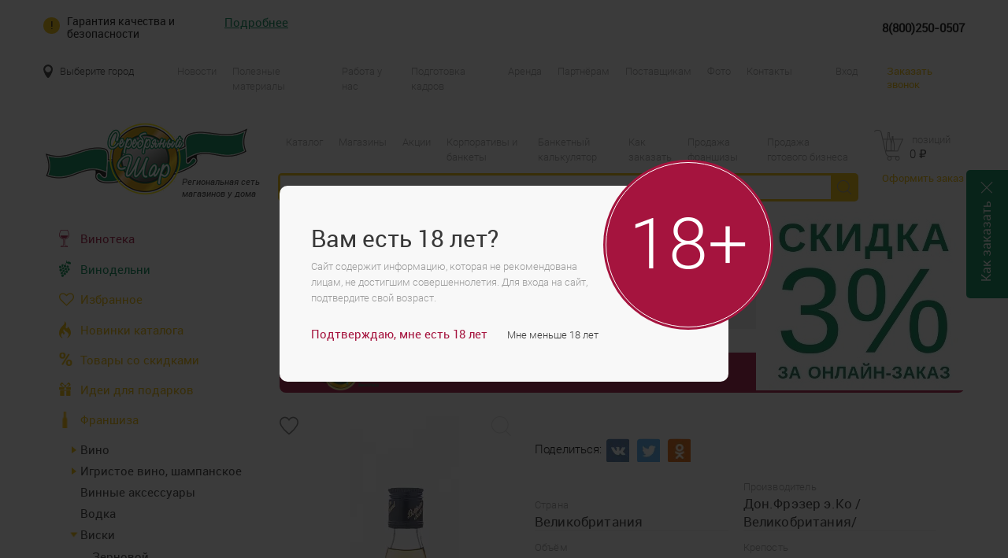

--- FILE ---
content_type: text/html; charset=UTF-8
request_url: https://serebround.ru/catalog/viski/kupazhirovannyy/viski-dzhemi-styuart-0-5l-40-12-nvm-35048.html
body_size: 36471
content:
<!doctype html>
<html lang="ru">
	<head>
					<link rel="canonical" href="https://serebround.ru/catalog/viski/kupazhirovannyy/viski-dzhemi-styuart-0-5l-40-12-nvm-35048.html" />
				
		
		<title>Купить Виски Джэми Стюарт 0,5л 40%*12_НВМ в алкомаркете Серебряный Шар</title>	
					<meta name="viewport" content="width=device-width, initial-scale=1.0">
				<meta http-equiv="X-UA-Compatible" content="IE=edge">
		<meta name="theme-color" content="#008855"/>
		<meta name="yandex-verification" content="f4be7df93c3031cd" />
		 <meta name="cmsmagazine" content="335201f02a2c58ab2867d755a9690e05" />
		<link rel="icon" href="/favicon.ico" type="image/png">
		<link rel= "manifest" href= "/manifest.json" />
		<link rel="shortcut icon" href="/favicon.ico" type="image/png">		
		<link rel="preload" as="font" crossorigin="anonymous" href="/local/templates/main/fonts/roboto-regular.woff">	
		<link rel="preload" as="font" crossorigin="anonymous" href="/local/templates/main/fonts/roboto-bold.woff">	
		<link rel="preload" as="font" crossorigin="anonymous" href="/local/templates/main/fonts/roboto-light.woff">	
		<link rel="preload" as="font" crossorigin="anonymous" href="/local/templates/main/fonts/roboto-medium.woff">	
		<link rel="preload" as="font" crossorigin="anonymous" href="/local/templates/main/fonts/roboto-italic.woff">	
		<link rel="preload" as="font" crossorigin="anonymous" href="/local/templates/main/fonts/StudioScriptCTT.ttf">	
		
		
		<meta http-equiv="Content-Type" content="text/html; charset=UTF-8" />
<meta name="description" content="Каталог магазинов у дома «Серебряный Шар» в Красноярске и Красноярском крае: вино, пиво, крепкие алкогольные напитки, соки, бакалея. Оформить заказ на сайте." />
<script type="text/javascript" data-skip-moving="true">(function(w, d, n) {var cl = "bx-core";var ht = d.documentElement;var htc = ht ? ht.className : undefined;if (htc === undefined || htc.indexOf(cl) !== -1){return;}var ua = n.userAgent;if (/(iPad;)|(iPhone;)/i.test(ua)){cl += " bx-ios";}else if (/Android/i.test(ua)){cl += " bx-android";}cl += (/(ipad|iphone|android|mobile|touch)/i.test(ua) ? " bx-touch" : " bx-no-touch");cl += w.devicePixelRatio && w.devicePixelRatio >= 2? " bx-retina": " bx-no-retina";var ieVersion = -1;if (/AppleWebKit/.test(ua)){cl += " bx-chrome";}else if ((ieVersion = getIeVersion()) > 0){cl += " bx-ie bx-ie" + ieVersion;if (ieVersion > 7 && ieVersion < 10 && !isDoctype()){cl += " bx-quirks";}}else if (/Opera/.test(ua)){cl += " bx-opera";}else if (/Gecko/.test(ua)){cl += " bx-firefox";}if (/Macintosh/i.test(ua)){cl += " bx-mac";}ht.className = htc ? htc + " " + cl : cl;function isDoctype(){if (d.compatMode){return d.compatMode == "CSS1Compat";}return d.documentElement && d.documentElement.clientHeight;}function getIeVersion(){if (/Opera/i.test(ua) || /Webkit/i.test(ua) || /Firefox/i.test(ua) || /Chrome/i.test(ua)){return -1;}var rv = -1;if (!!(w.MSStream) && !(w.ActiveXObject) && ("ActiveXObject" in w)){rv = 11;}else if (!!d.documentMode && d.documentMode >= 10){rv = 10;}else if (!!d.documentMode && d.documentMode >= 9){rv = 9;}else if (d.attachEvent && !/Opera/.test(ua)){rv = 8;}if (rv == -1 || rv == 8){var re;if (n.appName == "Microsoft Internet Explorer"){re = new RegExp("MSIE ([0-9]+[\.0-9]*)");if (re.exec(ua) != null){rv = parseFloat(RegExp.$1);}}else if (n.appName == "Netscape"){rv = 11;re = new RegExp("Trident/.*rv:([0-9]+[\.0-9]*)");if (re.exec(ua) != null){rv = parseFloat(RegExp.$1);}}}return rv;}})(window, document, navigator);</script>

<link href="/bitrix/js/ui/fonts/opensans/ui.font.opensans.min.css?16285564172409" type="text/css"  rel="stylesheet" />
<link href="/bitrix/js/main/popup/dist/main.popup.bundle.min.css?162855636723420" type="text/css"  rel="stylesheet" />
<link href="/local/components/webidea/comments/templates/goods/style.css?1552970025554" type="text/css"  rel="stylesheet" />
<link href="/local/components/webidea/azs.maps/templates/detailShopChoose/style.css?15682613637954" type="text/css"  rel="stylesheet" />
<link href="/local/components/webidea/side.window/templates/.default/style.css?15682583132329" type="text/css"  data-template-style="true"  rel="stylesheet" />
<link href="/local/components/webidea/custom.search.title/templates/.default/style.css?16149122621249" type="text/css"  data-template-style="true"  rel="stylesheet" />
<link href="/local/templates/main/components/bitrix/menu/catalogSectionsMenu1/style.css?16137151145162" type="text/css"  data-template-style="true"  rel="stylesheet" />
<link href="/local/components/webidea/azs.maps/templates/.default/style.css?15529700257165" type="text/css"  data-template-style="true"  rel="stylesheet" />
<link href="/local/templates/main/template_styles.css?1765981459196125" type="text/css"  data-template-style="true"  rel="stylesheet" />






	
			
	</head>
	<body>
		<!-- Yandex.Metrika counter -->
		<noscript><div><img src="https://mc.yandex.ru/watch/49296019" style="position:absolute; left:-9999px;" alt="" /></div></noscript>
	<!-- /Yandex.Metrika counter -->
		
<!-- header -->
	
	
		<a href="http://serebround.ru/promo/primi-uchastie-v-nashey-br-bonusnoy-programme.html" style="background-image: url(/upload/uf/f05/f05f1cdb22d72f27ef47af51ea0a6b81.jpg);" class="promo-block">
		<div class="close-promo-btn close-promo2"></div>
</a>
	<div class="promo-wrap-mobile-img" >
		
		<a href="http://serebround.ru/promo/primi-uchastie-v-nashey-br-bonusnoy-programme.html">
			<img width="380" height="75" src="/upload/uf/78f/78f45900bc8e57c71942cacebc1b6333.png">
			<div  class="close-promo-btn close-promo2-mobile-img"></div>
		</a>
		
	</div>
<input type="hidden" id="side-window-id" value="3"/>
		<button type=button id=installbutton style='display:none'>Установить приложение</button>
				<a href='/about/order/' class="fixed_order_instructions" >
				<button type="button" class="close_order_instructions instructions-close"></button>
				<p class="text_order_instructions">Как заказать</p>
			</a>
			
	<div id="warranty" class="warranty wrapper">
	<div class="warranty-wrap"><span class="title show-warranty-btn">Гарантия качества и безопасности</span>
	<a class="more show-warranty-btn" href="#">Подробнее</a></div>
	<a class="phone" href="tel:8(800)250-0507 ">8(800)250-0507 </a>
	<div class="top-kp-wrap">
		<div>
			<img src="/local/templates/main/img/kp-1.svg" alt="">
			<span>Оригинальные продукты от официальных импортёров</span>
		</div>
		<div>
			<img src="/local/templates/main/img/kp-2.svg" alt="">
			<span>Тысячи отзывов и оценок реальных покупателей</span>
		</div>
		<div>
			<img src="/local/templates/main/img/kp-3.svg" alt="">
			<span>Вся продукция сертифицирована</span>
		</div>
	</div>
	<span class="close-warranty hide-warranty-btn"></span>
</div>	<div class="top-nav">
		<div class="wrapper top-nav_wrapper">
						
			<a href="#popup-point" class="top-nav_city show-map-btn popup" id="check-city">Выберите город</a>
			
			
<ul class="top-nav_list" id="nav-list">

		<li class=""><a href="/news/">Новости</a></li>
	
		<li class=""><a href="/info/">Полезные материалы</a></li>
	
		<li class=""><a href="/job/">Работа у нас</a></li>
	
		<li class=""><a href="/teach/">Подготовка кадров</a></li>
	
		<li class=""><a href="/rent/">Аренда</a></li>
	
		<li class=""><a href="/partners/">Партнёрам</a></li>
	
		<li class=""><a href="/providers/">Поставщикам</a></li>
	
		<li class=""><a href="/photo/">Фото</a></li>
	
		<li class=""><a href="/contacts/">Контакты</a></li>
	
		<li class="pc-hide mobile-show"><a href="/franchise/">Франшиза</a></li>
	

</ul>
						<a href="#popup-auth" data-effect-out="fadeOutDown" data-effect="fadeInDown" class="top-nav_reg popup" id="reg">Вход</a>
						<a href="#popup-recall" data-effect-out="fadeOutDown" data-effect="fadeInDown" class="top-nav_recall popup">Заказать звонок</a>
		</div>
	</div>
	
	<!--'start_frame_cache_y0XwfU'--><a href="http://serebround.ru/about/bonus/" class="ahappy">
<div class="happy">
<div class="wrapper">
Карта 3% за покупку от 500 рублей. Карта 5% за покупку от 1000 рублей.
</div>
</div>
</a><!--'end_frame_cache_y0XwfU'-->	
	<div class="header">
		<div class="wrapper header_wrapper">
			<div class="header_logo" id="logo">
				<a href="/">
					<picture>
						<source width="262" height="94" type="image/webp" srcset="/local/templates/main/img/logo.webp">                
						<source width="262" height="94" type="image/png" srcset="/local/templates/main/img/logo.png">                
						<img width="262" height="94" src="/local/templates/main/img/logo.png" alt="">			   	
					</picture>
					
				</a>
				
				<div class="header_logo-text">Региональная сеть <br>магазинов у дома</div>
			</div>

			<div class="header_center">
			
<ul class="top-nav_list" id="nav-list">

		<li class=""><a href="/catalog/">Каталог</a></li>
	
		<li class=""><a href="/shops/">Магазины</a></li>
	
		<li class=""><a href="/promo/">Акции</a></li>
	
		<li class=""><a href="/banquets/">Корпоративы и банкеты</a></li>
	
		<li class=""><a href="/banquets-calc/">Банкетный калькулятор</a></li>
	
		<li class=""><a href="/about/order/">Как заказать</a></li>
	
		<li class=""><a href="/franchise/">Продажа франшизы</a></li>
	
		<li class=""><a href="/franchise/ready-business">Продажа готового бизнеса</a></li>
	

</ul>

				
<form  class="header_search" id="search" action="/catalog/search.php">
	<input type="text" name="q"  class="ui-autocomplete-input header_search-input search-title"/>
	<button type="submit"  class="header_search-btn"></button>
	<ul class="search-suggestions"></ul>
</form>

<input type="hidden" id="iblock_id_search" value="1" >
<input type="hidden" id="count_result_search" value="20" >
<input type="hidden" id="min_lenght_search" value="4" >			</div>
			
			<div id="bx_basketFKauiI" class="bx-basket bx-opener"><!--'start_frame_cache_bx_basketFKauiI'-->

<div class="bx-hdr-profile">
	<div class="bx-basket-block header_basket"><!-- <i class="fa fa-shopping-cart"></i> -->
			<a  href="/order/" class="header_basket-main" id="basket"><span id = "basket-quantity-all" class="header_basket-cnt">&nbsp;позиций</span><div class="header_basket-cnt-mobile-div"><span id = "basket-quantity-all-mobile" class="header_basket-cnt-mobile"></span></div>			<!-- <br /> -->
			<span>
													<span class="header_basket-price" id = 'basket-summ'>0  <i>&#8381;</i></span>
							</span>
						</a>			<div style="padding-top: 4px;">
			<span class="icon_info"></span>
			<a href="/order/" class="header_basket-link">Оформить заказ</a>
			</div>
			</div>
</div><!--'end_frame_cache_bx_basketFKauiI'--></div>		</div>
	</div>
	
	<div class="mobile">
		<div class="mobile_top">
			<div class="wrapper">
				Для бесплатных звонков: <span>8(800)250-0507</span>			</div>
		</div>
		<div class="mobile_header">
			<div class="mobile_header-wrap">
				<a href="" class="mobile_menu">
					<i></i><i></i><i></i>
					<span>Меню</span>
				</a>
				
				<div class="mobile_logo" data-clone-id="logo"></div>
				
								<div class="mobile_reg" data-clone-id="reg"></div>
								<div class="mobile_basket" data-clone-id="basket"></div>
			</div>
			
			<div class="wrapper">
				<div class="mobile-menu_search" data-clone-id="search"></div>
			</div>
		</div>
	</div>
	
	<div class="mobile-menu">
		<div class="mobile-menu_wrap">
			<div class="mobile-menu_text">Меню</div>
			
			<div class="mobile-menu_city" data-clone-id="check-city"></div>
			<div class="mobile-menu_nav" data-clone-id="nav-list"></div>
			<div class="mobile-menu_list" data-clone-id="nav"></div>
		</div>
		
		<div class="mobile-menu_close"></div>
	</div>
<!-- header -->
<div class="content">
	<div class="wrapper content_wrapper">
		
				
			<div class="content_left">
								<div class="catalog-menu">
	<div class="catalog-menu_mobile-open">Каталог</div>

	<div class="catalog-menu_wrap">
		<a href="/vinoteka/" class="catalog-menu_action">
			<div class="catalog-menu_image">
				<img width="13" height="22" src="/local/templates/main/img/glass-with-wine.png" alt="элитные вина">
			</div>	
			<span class="catalog-menu_text  vine-club-menu">Винотека</span>
		</a>
		<a href="/vinery/" class="navButton catalog-menu_action">
		<div class="catalog-menu_image">
			<img width="15" height="22" src="/local/templates/main/img/vinery.png" alt="">
		</div>
		<span class="catalog-menu_text vinery">Винодельни</span>
		</a>
		<a href="/catalog/favor/" class="navButton catalog-menu_action">
			<div class="catalog-menu_image">
				<img style="width:19px;height:19px;" src="/local/templates/main/img/favor.svg" alt="">
			</div>
			<span class="catalog-menu_text">Избранное</span>
		</a>
		<a href="/catalog/new/" class="catalog-menu_action">
			<div class="catalog-menu_image">
				<img width="15" height="22" src="/local/templates/main/img/news.png" alt="">
			</div>
			
			<span class="catalog-menu_text">Новинки каталога</span>
		</a>
		<a href="/catalog/sale/" class="catalog-menu_action">
			<div class="catalog-menu_image">
				<img width="17" height="17" src="/local/templates/main/img/percent.png" alt="">
			</div>
			
			<span class="catalog-menu_text">Товары со скидками</span>
		</a>
		<a href="/catalog/gift/" class="catalog-menu_action">
			<div class="catalog-menu_image">
				<img width="15" height="17" src="/local/templates/main/img/gift.png" alt="">
			</div>
			<span class="catalog-menu_text">Идеи для подарков</span>
		</a>
		<a href="/franchise/" class="navButton catalog-menu_action">
			<div class="catalog-menu_image">
				<img style="width:21px;height:21px;" src="/local/templates/main/img/franch.png" alt="">
			</div>
			<span class="catalog-menu_text">Франшиза</span>
		</a>
		
<ul class="catalog-menu_list" id="horizontal-multilevel-menu">
 
		
	
					
			<li><img data-lvl="2" class="arrow-slide-menu " src="/local/templates/main/img/menu-arrow.png"><a href="/catalog/vino/" id = "" class="root-item">Вино</a>
				<ul>
		
	
	
		
	
		
							
				<li><a href="/catalog/vino/beloe/" id="">Белое</a></li>
			
		
	
	
		
	
		
							
				<li><a href="/catalog/vino/vinnye-napitki/" id="">Винные напитки</a></li>
			
		
	
	
		
	
		
							
				<li><a href="/catalog/vino/krasnoe/" id="">Красное</a></li>
			
		
	
	
		
	
		
							
				<li><a href="/catalog/vino/rozovoe/" id="">Розовое</a></li>
			
		
	
	
		
	
		
							
				<li><a href="/catalog/vino/fruktovye-i-plodovye-vina/" id="">Фруктовые и плодовые вина</a></li>
			
		
	
	
				</ul></li>	
	
					
			<li><img data-lvl="2" class="arrow-slide-menu " src="/local/templates/main/img/menu-arrow.png"><a href="/catalog/igristoe-vino-vklyuchaya-shampanskoe/" id = "" class="root-item">Игристое вино, шампанское</a>
				<ul>
		
	
	
		
	
		
							
				<li><a href="/catalog/igristoe-vino-vklyuchaya-shampanskoe/igristoe/" id="">Игристое</a></li>
			
		
	
	
		
	
		
							
				<li><a href="/catalog/igristoe-vino-vklyuchaya-shampanskoe/igristoe-vino-traditsionnogo-naimenovaniya/" id="">Игристое вино традиционного наименования</a></li>
			
		
	
	
		
	
		
							
				<li><a href="/catalog/igristoe-vino-vklyuchaya-shampanskoe/igristoe-zhemchuzhnoe/" id="">Игристое жемчужное</a></li>
			
		
	
	
				</ul></li>	
	
		
							
				<li><a href="/catalog/vinnye-aksessuary/" id="" class="root-item">Винные аксессуары</a></li>
			
		
	
	
		
	
		
							
				<li><a href="/catalog/vodka/" id="" class="root-item">Водка</a></li>
			
		
	
	
		
	
					
			<li><img data-lvl="2" class="arrow-slide-menu active" src="/local/templates/main/img/menu-arrow.png"><a href="/catalog/viski/" id = "" class="root-item-selected">Виски</a>
				<ul>
		
	
	
		
	
		
							
				<li><a href="/catalog/viski/zernovoy/" id="">Зерновой</a></li>
			
		
	
	
		
	
		
							
				<li><a href="/catalog/viski/solodovyy/" id="">Солодовый</a></li>
			
		
	
	
		
	
		
							
				<li class="item-selected"><a href="/catalog/viski/kupazhirovannyy/" id="selectedMenu">Купажированный</a></li>
			
		
	
	
				</ul></li>	
	
		
							
				<li><a href="/catalog/konyak/" id="" class="root-item">Коньяк</a></li>
			
		
	
	
		
	
					
			<li><img data-lvl="2" class="arrow-slide-menu " src="/local/templates/main/img/menu-arrow.png"><a href="/catalog/likerovodochnye-izdeliya/" id = "" class="root-item">Ликероводочные изделия</a>
				<ul>
		
	
	
		
	
		
							
				<li><a href="/catalog/likerovodochnye-izdeliya/aperitivy/" id="">Аперитивы</a></li>
			
		
	
	
		
	
		
							
				<li><a href="/catalog/likerovodochnye-izdeliya/balzamy/" id="">Бальзамы</a></li>
			
		
	
	
		
	
		
							
				<li><a href="/catalog/likerovodochnye-izdeliya/dzhin/" id="">Джин</a></li>
			
		
	
	
		
	
		
							
				<li><a href="/catalog/likerovodochnye-izdeliya/likery/" id="">Ликеры</a></li>
			
		
	
	
		
	
		
							
				<li><a href="/catalog/likerovodochnye-izdeliya/napitki-desertnye/" id="">Напитки десертные</a></li>
			
		
	
	
		
	
		
							
				<li><a href="/catalog/likerovodochnye-izdeliya/nastoyki/" id="">Настойки</a></li>
			
		
	
	
				</ul></li>	
	
					
			<li><img data-lvl="2" class="arrow-slide-menu " src="/local/templates/main/img/menu-arrow.png"><a href="/catalog/pivo-i-pivnye-napitki/" id = "" class="root-item">Пиво и пивные напитки </a>
				<ul>
		
	
	
		
	
		
							
				<li><a href="/catalog/pivo-i-pivnye-napitki/pivnye-napitki/" id="">Пивные напитки </a></li>
			
		
	
	
		
	
		
							
				<li><a href="/catalog/pivo-i-pivnye-napitki/pivo-butylochnoe/" id="">Пиво</a></li>
			
		
	
	
		
	
		
							
				<li><a href="/catalog/pivo-i-pivnye-napitki/pivo-razlivnoe/" id="">Пиво разливное</a></li>
			
		
	
	
				</ul></li>	
	
					
			<li><img data-lvl="2" class="arrow-slide-menu " src="/local/templates/main/img/menu-arrow.png"><a href="/catalog/prochie-napitki/" id = "" class="root-item">Прочие напитки</a>
				<ul>
		
	
	
		
	
				
			<li><img data-lvl="3" class="arrow-slide-menu "" src="/local/templates/main/img/menu-arrow.png"><a href="/catalog/prochie-napitki/krepkie-alkogolnye-napitki/" class="parent " id="" >Крепкие алкогольные напитки</a>
				<ul class="item-lvl-3">
		
	
	
		
	
		
							
				<li><a href="/catalog/prochie-napitki/krepkie-alkogolnye-napitki/absent/" id="">Абсент</a></li>
			
		
	
	
		
	
		
							
				<li><a href="/catalog/prochie-napitki/krepkie-alkogolnye-napitki/brendi/" id="">Бренди</a></li>
			
		
	
	
		
	
		
							
				<li><a href="/catalog/prochie-napitki/krepkie-alkogolnye-napitki/rom/" id="">Ром</a></li>
			
		
	
	
		
	
		
							
				<li><a href="/catalog/prochie-napitki/krepkie-alkogolnye-napitki/tekila/" id="">Текила</a></li>
			
		
	
	
				</ul></li>	
	
				
			<li><img data-lvl="3" class="arrow-slide-menu "" src="/local/templates/main/img/menu-arrow.png"><a href="/catalog/prochie-napitki/bezalkogolnye-napitki/" class="parent " id="" >Безалкогольные напитки</a>
				<ul class="item-lvl-3">
		
	
	
		
	
		
							
				<li><a href="/catalog/prochie-napitki/bezalkogolnye-napitki/voda/" id="">Вода</a></li>
			
		
	
	
		
	
		
							
				<li><a href="/catalog/prochie-napitki/bezalkogolnye-napitki/gazirovannye-bezalkogolnye-napitki/" id="">Газированные безалкогольные напитки</a></li>
			
		
	
	
		
	
		
							
				<li><a href="/catalog/prochie-napitki/bezalkogolnye-napitki/kvas/" id="">Квас</a></li>
			
		
	
	
		
	
		
							
				<li><a href="/catalog/prochie-napitki/bezalkogolnye-napitki/sok/" id="">Сок</a></li>
			
		
	
	
		
	
		
							
				<li><a href="/catalog/prochie-napitki/bezalkogolnye-napitki/kholodnyy-chay/" id="">Холодный чай</a></li>
			
		
	
	
				</ul></li>	
	
				
			<li><img data-lvl="3" class="arrow-slide-menu "" src="/local/templates/main/img/menu-arrow.png"><a href="/catalog/prochie-napitki/slaboalkogolnye-napitki/" class="parent " id="" >Слабоалкогольные напитки</a>
				<ul class="item-lvl-3">
		
	
	
		
	
		
							
				<li><a href="/catalog/prochie-napitki/slaboalkogolnye-napitki/sidr/" id="">Сидр</a></li>
			
		
	
	
		
	
		
							
				<li><a href="/catalog/prochie-napitki/slaboalkogolnye-napitki/kokteyli-slaboalkogolnye/" id="">Коктейли слабоалкогольные</a></li>
			
		
	
	
		
	
		
							
				<li><a href="/catalog/prochie-napitki/slaboalkogolnye-napitki/medovukha/" id="">Медовуха</a></li>
			
		
	
	
				</ul></li></ul></li>	
	
					
			<li><img data-lvl="2" class="arrow-slide-menu " src="/local/templates/main/img/menu-arrow.png"><a href="/catalog/prodykt/" id = "" class="root-item">Продукты питания</a>
				<ul>
		
	
	
		
	
				
			<li><img data-lvl="3" class="arrow-slide-menu "" src="/local/templates/main/img/menu-arrow.png"><a href="/catalog/prodykt/bakaleya/" class="parent " id="" >Бакалея</a>
				<ul class="item-lvl-3">
		
	
	
		
	
		
							
				<li><a href="/catalog/prodykt/bakaleya/koreyskie-sousy-i-pripravy/" id="">Корейские соусы и приправы</a></li>
			
		
	
	
		
	
		
							
				<li><a href="/catalog/prodykt/bakaleya/makarony-i-krupy/" id="">Макароны и крупы</a></li>
			
		
	
	
		
	
		
							
				<li><a href="/catalog/prodykt/bakaleya/muka-sakhar-sol/" id="">Мука, сахар, соль</a></li>
			
		
	
	
		
	
		
							
				<li><a href="/catalog/prodykt/bakaleya/sousy-maslo-rastitelnoe/" id="">Соусы, масло растительное</a></li>
			
		
	
	
		
	
		
							
				<li><a href="/catalog/prodykt/bakaleya/spetsii-bystrye-supy/" id="">Специи, быстрые супы</a></li>
			
		
	
	
		
	
		
							
				<li><a href="/catalog/prodykt/bakaleya/sukhie-zavtraki-kashi-myusli/" id="">Сухие завтраки, каши, мюсли</a></li>
			
		
	
	
				</ul></li>	
	
		
							
				<li><a href="/catalog/prodykt/delikatesnoe-myaso-kolbasy/" id="">Деликатесное мясо, колбасы</a></li>
			
		
	
	
		
	
		
							
				<li><a href="/catalog/prodykt/zhevatelnaya-rezinka/" id="">Жевательная резинка</a></li>
			
		
	
	
		
	
				
			<li><img data-lvl="3" class="arrow-slide-menu "" src="/local/templates/main/img/menu-arrow.png"><a href="/catalog/prodykt/konservatsiya/" class="parent " id="" >Консервация</a>
				<ul class="item-lvl-3">
		
	
	
		
	
		
							
				<li><a href="/catalog/prodykt/konservatsiya/dzhem-varene/" id="">Джем, Варенье</a></li>
			
		
	
	
		
	
		
							
				<li><a href="/catalog/prodykt/konservatsiya/myasnye/" id="">Мясные</a></li>
			
		
	
	
		
	
		
							
				<li><a href="/catalog/prodykt/konservatsiya/rybnye/" id="">Рыбные</a></li>
			
		
	
	
		
	
		
							
				<li><a href="/catalog/prodykt/konservatsiya/sladkie/" id="">Сгущенное молоко</a></li>
			
		
	
	
		
	
		
							
				<li><a href="/catalog/prodykt/konservatsiya/ovoshchnye-i-gribnye/" id="">Фруктовые, Овощные и Грибные</a></li>
			
		
	
	
				</ul></li>	
	
		
							
				<li><a href="/catalog/prodykt/molochnaya-produktsiya/" id="">Молочная продукция, сыры</a></li>
			
		
	
	
		
	
		
							
				<li><a href="/catalog/prodykt/morozhenoe/" id="">Мороженое</a></li>
			
		
	
	
		
	
		
							
				<li><a href="/catalog/prodykt/pechene-vafli/" id="">Печенье, вафли</a></li>
			
		
	
	
		
	
		
							
				<li><a href="/catalog/prodykt/polufabrikaty/" id="">Полуфабрикаты</a></li>
			
		
	
	
		
	
		
							
				<li><a href="/catalog/prodykt/ryba-moreprodukty-ikra/" id="">Рыба, морепродукты, икра</a></li>
			
		
	
	
		
	
		
							
				<li><a href="/catalog/prodykt/semechki-orekhi/" id="">Семечки, орехи, сухофрукты</a></li>
			
		
	
	
		
	
		
							
				<li><a href="/catalog/prodykt/sneki-chipsy/" id="">Снеки, чипсы</a></li>
			
		
	
	
		
	
		
							
				<li><a href="/catalog/prodykt/chay-kofe/" id="">Чай, кофе</a></li>
			
		
	
	
		
	
		
							
				<li><a href="/catalog/prodykt/shokolad-konfety/" id="">Шоколад, конфеты</a></li>
			
		
	
	
				</ul></li>	
	
					
			<li><img data-lvl="2" class="arrow-slide-menu " src="/local/templates/main/img/menu-arrow.png"><a href="/catalog/detskie-tovary1/" id = "" class="root-item">Детские товары</a>
				<ul>
		
	
	
		
	
		
							
				<li><a href="/catalog/detskie-tovary1/paskha/" id="">Детское питание</a></li>
			
		
	
	
		
	
		
							
				<li><a href="/catalog/detskie-tovary1/detskie-tovary/" id="">Гигиена и уход</a></li>
			
		
	
	
		
	
		
							
				<li><a href="/catalog/detskie-tovary1/igrushki/" id="">Игрушки</a></li>
			
		
	
	
		
	
		
							
				<li><a href="/catalog/detskie-tovary1/sladosti/" id="">Сладости</a></li>
			
		
	
	
				</ul></li>	
	
					
			<li><img data-lvl="2" class="arrow-slide-menu " src="/local/templates/main/img/menu-arrow.png"><a href="/catalog/korm-dlya-zhivotnykh/" id = "" class="root-item">Товары для животных</a>
				<ul>
		
	
	
		
	
		
							
				<li><a href="/catalog/korm-dlya-zhivotnykh/korm-dlya-koshek/" id="">Корм для кошек</a></li>
			
		
	
	
		
	
		
							
				<li><a href="/catalog/korm-dlya-zhivotnykh/korm-dlya-sobak/" id="">Корм для собак</a></li>
			
		
	
	
		
	
		
							
				<li><a href="/catalog/korm-dlya-zhivotnykh/napolniteli/" id="">Наполнители</a></li>
			
		
	
	
				</ul></li>	
	
		
							
				<li><a href="/catalog/kantselyariya/" id="" class="root-item">Канцелярия</a></li>
			
		
	
	
		
	
					
			<li><img data-lvl="2" class="arrow-slide-menu " src="/local/templates/main/img/menu-arrow.png"><a href="/catalog/bytovaya-khimiya-i-khoz-tovary/" id = "" class="root-item">Бытовая химия и хоз.товары</a>
				<ul>
		
	
	
		
	
		
							
				<li><a href="/catalog/bytovaya-khimiya-i-khoz-tovary/osvezhiteli-vozdukha/" id="">Освежители воздуха</a></li>
			
		
	
	
		
	
		
							
				<li><a href="/catalog/bytovaya-khimiya-i-khoz-tovary/sredstva-dlya-mytya-posudy/" id="">Средства для мытья посуды</a></li>
			
		
	
	
		
	
		
							
				<li><a href="/catalog/bytovaya-khimiya-i-khoz-tovary/sredstva-dlya-stirki/" id="">Средства для стирки</a></li>
			
		
	
	
		
	
		
							
				<li><a href="/catalog/bytovaya-khimiya-i-khoz-tovary/khozyaystvennye-tovary/" id="">Хозяйственные товары</a></li>
			
		
	
	
		
	
		
							
				<li><a href="/catalog/bytovaya-khimiya-i-khoz-tovary/chistyashchie-sredstva/" id="">Чистящие средства</a></li>
			
		
	
	
				</ul></li>	
	
					
			<li><img data-lvl="2" class="arrow-slide-menu " src="/local/templates/main/img/menu-arrow.png"><a href="/catalog/krasota-gigienta-zdorove/" id = "" class="root-item">Красота, гигиена, здоровье</a>
				<ul>
		
	
	
		
	
		
							
				<li><a href="/catalog/krasota-gigienta-zdorove/kolgotki/" id="">Колготки, носки</a></li>
			
		
	
	
		
	
		
							
				<li><a href="/catalog/krasota-gigienta-zdorove/podarochnye-nabory/" id="">Подарочные наборы</a></li>
			
		
	
	
		
	
				
			<li><img data-lvl="3" class="arrow-slide-menu "" src="/local/templates/main/img/menu-arrow.png"><a href="/catalog/krasota-gigienta-zdorove/sredstva-lichnoy-gigieny/" class="parent " id="" >Средства личной гигиены</a>
				<ul class="item-lvl-3">
		
	
	
		
	
		
							
				<li><a href="/catalog/krasota-gigienta-zdorove/sredstva-lichnoy-gigieny/bumazhnye-polotentsa-bumazhnye-salfetki/" id="">Бумажные полотенца, бумажные салфетки</a></li>
			
		
	
	
		
	
		
							
				<li><a href="/catalog/krasota-gigienta-zdorove/sredstva-lichnoy-gigieny/vatnye-diski-palochki/" id="">Ватные диски, палочки</a></li>
			
		
	
	
		
	
		
							
				<li><a href="/catalog/krasota-gigienta-zdorove/sredstva-lichnoy-gigieny/gel-dlya-dusha/" id="">Гель для душа</a></li>
			
		
	
	
		
	
		
							
				<li><a href="/catalog/krasota-gigienta-zdorove/sredstva-lichnoy-gigieny/prokladki-tampony/" id="">Прокладки, тампоны</a></li>
			
		
	
	
		
	
		
							
				<li><a href="/catalog/krasota-gigienta-zdorove/sredstva-lichnoy-gigieny/salfetki-nosovye-platochki/" id="">Салфетки, носовые платочки</a></li>
			
		
	
	
		
	
		
							
				<li><a href="/catalog/krasota-gigienta-zdorove/sredstva-lichnoy-gigieny/sredstva-dlya-britya/" id="">Средства для бритья</a></li>
			
		
	
	
		
	
		
							
				<li><a href="/catalog/krasota-gigienta-zdorove/sredstva-lichnoy-gigieny/tverdoe-i-zhidkoe-mylo/" id="">Твердое и жидкое мыло</a></li>
			
		
	
	
		
	
		
							
				<li><a href="/catalog/krasota-gigienta-zdorove/sredstva-lichnoy-gigieny/tualetnaya-bumaga/" id="">Туалетная бумага</a></li>
			
		
	
	
				</ul></li>	
	
		
							
				<li><a href="/catalog/krasota-gigienta-zdorove/ukhod-za-volosami/" id="">Уход за волосами</a></li>
			
		
	
	
		
	
		
							
				<li><a href="/catalog/krasota-gigienta-zdorove/ukhod-za-kozhey/" id="">Уход за кожей</a></li>
			
		
	
	
		
	
		
							
				<li><a href="/catalog/krasota-gigienta-zdorove/ukhod-za-polostyu-rta/" id="">Уход за полостью рта</a></li>
			
		
	
	
				</ul></li>	
	
					
			<li><img data-lvl="2" class="arrow-slide-menu " src="/local/templates/main/img/menu-arrow.png"><a href="/catalog/suvenirnye-brendovye-tovary/" id = "" class="root-item">Сувенирные брендовые товары</a>
				<ul>
		
	
	
		
	
		
							
				<li><a href="/catalog/suvenirnye-brendovye-tovary/bokaly-stopki/" id="">Бокалы, стопки</a></li>
			
		
	
	
		
	
		
							
				<li><a href="/catalog/suvenirnye-brendovye-tovary/suveniry/" id="">Сувениры</a></li>
			
		
	
	
				</ul></li>	
	
		
							
				<li><a href="/catalog/maski-i-antiseptiki/" id="" class="root-item">Аптека</a></li>
			
		
	
	
		
	
		
							
				<li><a href="/catalog/elektronika-i-aksessuary/" id="" class="root-item">Электроника и аксессуары</a></li>
			
		
	
	

</ul>
	
	
	
	</div>
</div>

<div class="menu-clear-left"></div>
				<!--'start_frame_cache_2DJmFo'--><div class="action-sidebar">
	<div class="action-sidebar_item __image" style="background-image: url(/local/templates/main/img/sale-3.jpg)">
		<a href="/promo/nabiraem-sotrudnikov-startuy-k-nam.html" class="action-sidebar_title">Набираем сотрудников! Стартуй к нам!</a>
		<p class="action-sidebar_description">Хочешь работать у нас?!&nbsp;<br>
 <br>
 ЗВОНИ, ПИШИ, ЗАПОЛНЯЙ анкету! Мы ждем тебя!&nbsp;<br></p>
		<a href="/promo/nabiraem-sotrudnikov-startuy-k-nam.html" class="action-sidebar_link">Узнать больше</a>
	</div>
	
	<div class="action-sidebar_item">
		<a href="/promo/primi-uchastie-v-nashey-br-bonusnoy-programme.html" class="action-sidebar_title">Скидка 3% за заказ на сайте!</a>
		<a href="/promo/primi-uchastie-v-nashey-br-bonusnoy-programme.html" class="action-sidebar_link">Узнать больше</a>
	</div>
</div>
<!--'end_frame_cache_2DJmFo'-->			</div>
			<div class="content_right">
									<div class="bread-crumbs">
						<div itemscope itemtype="http://schema.org/BreadcrumbList"><a itemprop="itemListElement" itemtype="http://schema.org/ListItem" itemscope href="/"><span itemprop="name">Главная</span></a><link href="/bitrix/css/main/font-awesome.css?155296994028777" type="text/css" rel="stylesheet" />
<a itemprop="itemListElement" itemtype="http://schema.org/ListItem" itemscope  href="/catalog/" > <span itemprop="name">Каталог</span></a><a itemprop="itemListElement" itemtype="http://schema.org/ListItem" itemscope  href="/catalog/viski/" > <span itemprop="name">Виски</span></a><a itemprop="itemListElement" itemtype="http://schema.org/ListItem" itemscope  href="/catalog/viski/kupazhirovannyy/" > <span itemprop="name">Купажированный виски</span></a><span itemprop="itemListElement" itemtype="http://schema.org/ListItem" itemscope> <span itemprop="name">Виски Джэми Стюарт 0,5л 40%*12_НВМ</span></span></div>					</div>
										<h1 class="header_showTitle">Виски Джэми Стюарт 0,5л 40%*12_НВМ</h1>
															<input type="hidden" name="" id="IsAuthorized" value="N">	
		<!-- <div data-clone-id="filter-dropdown"></div>
			<div data-clone-id="filter-params"></div>
			<div data-clone-id="filter-reset"></div> -->  <div class="select-shop show-map-btn">
 <img src="/local/templates/main/img/shop.jpg" width="116" height="84" alt="" class="select-shop_img">
	<div class="select-shop_content">
		 <span>Выберите магазин, чтобы посмотреть актуальные для него цены.</span>
						<p id='select-shop-text'>Если магазин не выбран, будут показаны средние цены всех магазинов.</p>	</div>
	<div class="select-shop_content_mobile" >
		<span>Выберите магазин, чтобы посмотреть актуальные для него цены.</span>
							<a class='select-shop_link _mobile-link'>Выбрать магазин.</a>
						<p id='select-shop-text'>Если магазин не выбран, будут показаны средние цены всех магазинов.</p>			
	</div>
	<div class="select-shop_clone-text" data-clone-id="select-shop-text">
	</div>
	 <a class="select-shop_link" >Выбрать магазин</a>
</div>

<div style="margin:30px 0px;"><a href="/vinoteka/" class="toWineClub"><span class="toWineClub_content">Перейти в Винотеку</span></a></div>

   

<div class="goods">
	<div class="goods_top-clone" data-clone-id="goods-top"></div>
	<div class="goods_heading-clone" data-clone-id="goods-heading"></div>
	<div class="goods_title-clone" data-clone-id="goods-title"></div>
	<span data-id="14384" class="favor"></span>
	<div>
		<div class="goods_slider">
			<div>
				<div class="goods_slider-item">
					<a href="/upload/webp/iblock/2c3/2c3744b3f63c6a32feb091f870081025.webp" class="goods_image" data-fancybox="goods">
						<div class="findImage">
							<img class="zoomHere zoom_05" width="138" height="525" src="/upload/webp/resize_cache/2c3/230_525_1/2c3744b3f63c6a32feb091f870081025.webp" data-img="14384" alt="" data-zoom-image="/upload/webp/iblock/2c3/2c3744b3f63c6a32feb091f870081025.webp">
						</div>
					</a>
					

					<div class="action_wrap">
													<div class="action_label action_sale" style="display: none;">-0%</div>	
																													
											</div>

				</div>
			</div>

			
				<div>
					<div class="goods_slider-item">
						<a href="/upload/webp/iblock/3c8/3c8c2830162766d0abc5713bd617896e.webp" class="goods_image" data-fancybox="goods">
							<div class="findImage">
								<img class="zoomHere" src="/upload/webp/resize_cache/3c8/230_525_1/3c8c2830162766d0abc5713bd617896e.webp" alt="" data-zoom-image="/upload/webp/iblock/3c8/3c8c2830162766d0abc5713bd617896e.webp">
							</div>
						</a>
							
						
					</div>
				</div>	

						
		</div>
		<div class="goods_top" id="goods-top">	
			<div class="goods_code">Артикул: 35048</div>
		</div>
	</div>
	
	
	<div  itemscope itemtype="http://schema.org/Product" class="goods_content">
		
		<span itemprop="name" class="goods_title_hide" id="goods-title">Виски Джэми Стюарт 0,5л 40%*12_НВМ</span>
		
		<div class="goods_text">
					</div>
		
				<div class="share" >
			<span class="share_text" >Поделиться:</span>
			<a class="vk_ico_share" href="" onclick="window.open('https://vk.com/share.php?url=http://serebround.ru/catalog/viski/kupazhirovannyy/viski-dzhemi-styuart-0-5l-40-12-nvm-35048.html?SECTION_CODE_PATH=viski/kupazhirovannyy&image=http://serebround.ru&title=Виски Джэми Стюарт 0,5л 40%*12_НВМ', '_blank', 'scrollbars=0, resizable=1, menubar=0, left=100, top=100, width=550, height=440, toolbar=0, status=0');return false" target="_blank" ></a> 			
			<a class="tw_ico_share" onclick="window.open('https://twitter.com/intent/tweet?text=%D0%92%D0%B8%D1%81%D0%BA%D0%B8+%D0%94%D0%B6%D1%8D%D0%BC%D0%B8+%D0%A1%D1%82%D1%8E%D0%B0%D1%80%D1%82+0%2C5%D0%BB+40%25%2A12_%D0%9D%D0%92%D0%9C&url=http://serebround.ru/catalog/viski/kupazhirovannyy/viski-dzhemi-styuart-0-5l-40-12-nvm-35048.html?SECTION_CODE_PATH=viski/kupazhirovannyy', '_blank', 'scrollbars=0, resizable=1, menubar=0, left=100, top=100, width=550, height=440, toolbar=0, status=0');return false" ></a>
			<a class="ok_ico_share" onclick="window.open('//connect.ok.ru/offer?url=http://serebround.ru/catalog/viski/kupazhirovannyy/viski-dzhemi-styuart-0-5l-40-12-nvm-35048.html?SECTION_CODE_PATH=viski/kupazhirovannyy&title=Виски Джэми Стюарт 0,5л 40%*12_НВМ', '_blank', 'scrollbars=0, resizable=1, menubar=0, left=100, top=100, width=550, height=440, toolbar=0, status=0');return false" ></a>
			
		</div>
		<div class="goods_bottom">
				<div  itemprop="description" class="goods_char">
				
										<div class="goods_char-item">
							<div class="goods_char-title">Страна</div>
															<div class="goods_char-data">Великобритания</div>
														
						</div>
											<div class="goods_char-item">
							<div class="goods_char-title">Производитель</div>
															<div class="goods_char-data">Дон.Фрэзер э.Ко /Великобритания/</div>
														
						</div>
											<div class="goods_char-item">
							<div class="goods_char-title">Объём</div>
															<div class="goods_char-data">0.50</div>
														
						</div>
											<div class="goods_char-item">
							<div class="goods_char-title">Крепость</div>
															<div class="goods_char-data">40.00</div>
														
						</div>
											<div class="goods_char-item">
							<div class="goods_char-title">Бренд</div>
															<div class="goods_char-data">Jamie Stuart</div>
														
						</div>
								</div>
			
			
		</div>
		<div class="goods_data_price">
			<div  class="goods_price-text">
				Средняя цена (зависит от выбранного магазина):					
			</div>
			<div class="noQuantityMessage"></div>
			<div class="goods_price " itemscope itemtype="http://schema.org/Offer" itemprop="offers">
									<span class="product_old-price"></span>
					<span  itemprop="price" content="819" id="detailPrice">819 <i class="rub">&#8381;</i></span>
								 <meta itemprop="priceCurrency" content="RUB">
				 <div class="goods_price-text-bottom">В наличии 25 шт.</div>			</div>
		</div>
		<div class="goods_data_order">
				<!-- <a href="" class="goods_favorite"></a> -->
				

				
								<div class="goods_order ">
					<div class="goods_order-left">
						<div class="count">
							<div class="count_min count-down" id="count-down-14384"></div>
							<input type="text" value="1" data-limit='1' data-measure="" id="count-pole-14384" class="count-pole-input count_input">
							<div class="count_plus count-up" id="count-up-14384"></div>
						</div>
					</div>
					<input type="hidden" value="25" id="catalog-item-quantity-14384">
					<div class="goods_order-right">
						<a class="product_button catalog-item-buy catalog-item-buy-btn" id="catalog-item-buy-14384" data-last="25" href="#">В корзину</a>
					</div>
					<span style="display: none;" id="in-basket-14384" class="in-basket"></span>
				</div>
				
				<a id="whereBuy" class="goods_link">Где купить?</a>
									<a data-product-url="http://serebround.ru/catalog/viski/kupazhirovannyy/viski-dzhemi-styuart-0-5l-40-12-nvm-35048.html" data-product-name="Виски Джэми Стюарт 0,5л 40%*12_НВМ" data-user-id="" data-product-id="14384" data-user-price="819" data-user-current-price-id="1" data-user-sale-price-id="" data-user-normal-price-id="1" data-user-store-id="" data-name-user="" data-email-user="" id="notify_on_price_show" class="notify_on_price">Уведомить о снижении цены</a>
										
			</div>
	</div>
</div>
<div class="tab">
	<header class="tab_header">
		<a href="#tab-1">Отзывы</a>
		<a id="whereTab" href="#tab-2">Где купить</a>
	</header>

	<div class="tab_content">
		<div class="tab_item" id="tab-1">
		<div itemscope  itemtype="http://schema.org/Review" class="reviews">
	<div class="reviews_items comments-list-wrap">
		<meta itemprop="itemReviewed" content = "Виски Джэми Стюарт 0,5л 40%*12_НВМ"/>
		
		<div  id="bx_93181156_288" class="reviews_item">
			<div class="reviews_image">
				<img src="/local/components/webidea/comments/templates/.default/img/no-photo.png" alt="">
			</div>
			
			<div  class="reviews_content">
				<div itemprop="author" class="reviews_name">ВЛАДИМИР, 24.08.2020 12:17:22</div>
				<p itemprop="reviewBody" class="reviews_text">МЯГКИЙ.ЛЕГКО ПЬЕТСЯ. ОБАЛДЕННО ВКУСНЫЙ.НРАВИТСЯ И МУЖИКАМ И ЖЕНЩИНАМ</p>
			</div>
			
					</div>
		<div class="reviews_item" style="text-align: center;">
					</div>
			</div>				
	<form action="" class="reviews_form">
	
	<header class="reviews_form-title">Вы уже пробовали? Поделись мнением с другими!</header>
		<textarea id="cmt-text" class="reviews_area" placeholder="Введите текст комментария..."></textarea>
	<div id="cmt-err"></div>
	<div id="cmt-ok">Ваш комментарий успешно добавлен</div>	
	
	
	<input type="hidden" value="1" id="iblock-id"/>
	<input type="hidden" value="goods-14384" id="cmt-type"/>
	<input type="hidden" value="14384" id="el-id"/>
	<input type="hidden" value="10" id="iblock-comment-id"/>
	<input type="hidden" value="11" id="iblock-likes-id"/>
	<input type="hidden" value="/catalog/viski/kupazhirovannyy/viski-dzhemi-styuart-0-5l-40-12-nvm-35048.html" id="cur-page"/>
	
	
		<div class="cpt-wrap" >
	<input class="author-name" placeholder="Введите свое имя..." type="text" value="" id="cmt-author"/>
	<div style="margin: 20px 0px;" class="cpt-line">
	<input id="captcha-code" type="hidden" name="captcha-code" value="0293712ecdbed4409cf3318a8f394050"/>
	<img width="180" height="40" id="cpt-img" src="/bitrix/tools/captcha.php?captcha_code=0293712ecdbed4409cf3318a8f394050"/>
	<input type="hidden" id="captcha-sid" name="captcha-sid" value="0293712ecdbed4409cf3318a8f394050">
	<input type="text" size="10" name="captcha-word" id="captcha-word" placeholder="Введите текст..." class="inputtext"/>
	<span class="register-update-icon"></span>
	</div>
	</div>
	
		
	
	
		<div class="reviews_button __pl-none">
		<input  class="button" id="add-cmt"  type="button" name="add-cmt" value="Добавить"/>
	</div>
	<!--<div style="width: 200px;margin-left: 40px;" class="inline-top">
	<span class="block">Вход через соц. сети:</span>-->
		<!--</div>	-->
		</form>
</div>	

		</div>
		
		<div class="tab_item" id="tab-2">
			<div class="where">
	<div class="where_content">
		<div class="wrap_filter_city_mobile" >
			<span class="filter_city_mobile">Показать фильтр </span>
		</div>
		<div class="filter_city_mobile_hidden" >		
			<div class="where_text">Узнайте, в каком магазине можно купить этот товар</div>				
			<div class="where_selects">
				<div class="where_select">
					<label class="where_text-2">Выберите Ваш регион:</label>
					
					<select class="select" id="region-select-detail">
						<option selected value="0">Все регионы</option>
													<option  value="4">Красноярский край</option>
													<option  value="5">Хакасия</option>
													<option  value="6">Тыва</option>
											</select>
				</div>
				
				<div class="where_select">
					<label class="where_text-2">Выберите Ваш населенный пункт:</label>
					
					<select class="select" id="city-select-detail">
						<option selected value="0">Все населенные пункты</option>
													<option  value="l3f0qOxN" data-region="5">а.Сапогов</option>
													<option  value="cWoNyt7U" data-region="6">г. Ак-Довурак</option>
													<option  value="I67K9nGt" data-region="4">г. Артемовск</option>
													<option  value="nqBCSNij" data-region="6">г. Туран</option>
													<option  value="7CTYrCW9" data-region="6">г. Шагонар</option>
													<option  value="V3xAU44l" data-region="5">г.Абакан</option>
													<option  value="xEGjheLV" data-region="6">г.Кызыл</option>
													<option  value="smlNsHPv" data-region="4">г.Минусинск</option>
													<option  value="lVtYTXIy" data-region="5">г.Саяногорск</option>
													<option  value="BOOABGdI" data-region="5">г.Сорск</option>
													<option  value="Yp3ywwQ3" data-region="4">г.Ужур</option>
													<option  value="e8ExmxW1" data-region="5">г.Черногорск</option>
													<option  value="MPiNinhm" data-region="5">д. Чапаево</option>
													<option  value="sKsWusLw" data-region="4">п. Озеро Тагарское</option>
													<option  value="3zQdibYs" data-region="4">п. Озеро Тагарское</option>
													<option  value="khzWH4wi" data-region="4">п. Степной</option>
													<option  value="vv8qFto1" data-region="5">п.Аскиз</option>
													<option  value="uoYxJ6BJ" data-region="4">п.Балахта</option>
													<option  value="aM5h70Zp" data-region="4">п.Солнечный</option>
													<option  value="98bEPgRM" data-region="5">п.Черемушки</option>
													<option  value="071HpdSG" data-region="4">п.Шушенское</option>
													<option  value="P2riVa6t" data-region="6">пгт. Каа-Хем</option>
													<option  value="C60UIYz1" data-region="4">пгт.Большая Ирба</option>
													<option  value="tntRSYHP" data-region="4">пгт.Краснокаменск</option>
													<option  value="9F6Db0Ne" data-region="4">пос.Приморск</option>
													<option  value="0WujofwD" data-region="5">р.п. Майна</option>
													<option  value="7MFdo5gr" data-region="4">р.п.Кошурниково</option>
													<option  value="VLUAw3Fj" data-region="4">р.п.Курагино</option>
													<option  value="q4dmHcvp" data-region="5">рп.Усть-Абакан</option>
													<option  value="ec6q5m2o" data-region="6">с. Бай-Хаак</option>
													<option  value="N9H6QmHa" data-region="4">с. Ермаковское</option>
													<option  value="lnJbSjOW" data-region="5">с. Коммунар</option>
													<option  value="1UwdXp7L" data-region="5">с. Новосёлово</option>
													<option  value="hfNq7rcS" data-region="5">с. Очуры</option>
													<option  value="CDBfpaO6" data-region="6">с. Сарыг-Сеп</option>
													<option  value="hqa1Srgm" data-region="6">с. Хову-Аксы</option>
													<option  value="ksLSIeMe" data-region="5">с.Аскиз</option>
													<option  value="yfVPlOed" data-region="5">с.Бирикчуль</option>
													<option  value="Q1ecajcc" data-region="5">с.Боград</option>
													<option  value="QNsdcx3S" data-region="4">с.Знаменка</option>
													<option  value="g3LQ4q5a" data-region="4">с.Идринское</option>
													<option  value="NQRfMX1N" data-region="4">с.Каратуз</option>
													<option  value="3plN7qWq" data-region="5">с.Коммунар</option>
													<option  value="DNcfSmMN" data-region="4">с.Краснотуранск</option>
													<option  value="sagalatai" data-region="6">с.Самагалтай</option>
													<option  value="kEswS6DS" data-region="5">с.Туим</option>
													<option  value="UZa23ccW" data-region="5">с.Шира</option>
							
					</select>
				</div>
 
				<div class="where_select">
					<label class="where_text-2">Выберите магазин:</label>
					
					<select class="select" id="shop-select-detail">
						<option selected value="0">Все магазины</option>
													<option value="1280" data-city="e8ExmxW1" data-store="222" data-ptype="197,196">г. Черногорск, ул. Б. Хмельницкого, 2-90Н</option>
													<option value="12032" data-city="khzWH4wi" data-store="282" data-ptype="3938,3939">п. Степной, ул. Школьная, 16 В</option>
													<option value="1281" data-city="e8ExmxW1" data-store="223" data-ptype="199,198">г. Черногорск, ул. Советская, 82, пом. 77Н</option>
													<option value="1292" data-city="BOOABGdI" data-store="234" data-ptype="221,220">г. Сорск, ул Кирова, 32</option>
													<option value="1293" data-city="e8ExmxW1" data-store="235" data-ptype="223,222">г. Черногорск, ул. Пушкина, 3</option>
													<option value="1294" data-city="V3xAU44l" data-store="236" data-ptype="225,224">г. Абакан, ул. Вяткина, 63</option>
													<option value="1297" data-city="V3xAU44l" data-store="239" data-ptype="231,230">г. Абакан, ул. Пирятинская, 16, пом.18Н</option>
													<option value="1298" data-city="lVtYTXIy" data-store="240" data-ptype="233,232">г. Саяногорск, Советский мкр, 26</option>
													<option value="22548" data-city="V3xAU44l" data-store="325" data-ptype="4024, 4025">г. Абакан, ул. Мира 65Д</option>
													<option value="29982" data-city="cWoNyt7U" data-store="344" data-ptype="4064, 4065">г. Ак-Довурак, ул Транспортная,1</option>
													<option value="25393" data-city="Q1ecajcc" data-store="337" data-ptype="4048, 4049">с.Боград, ул.Школьная, д.3Б</option>
													<option value="20290" data-city="ec6q5m2o" data-store="311" data-ptype="3996, 3997">с. Бай-Хаак, ул. Советская, 100</option>
													<option value="33091" data-city="hqa1Srgm" data-store="349" data-ptype="4074, 4075">с. Хову-Аксы, ул Гагарина, д. 8б</option>
													<option value="29527" data-city="sagalatai" data-store="342" data-ptype="4060, 4061">с.Самагалтай, ул.Туглуга, д.2/2</option>
													<option value="44389" data-city="V3xAU44l" data-store="362" data-ptype="4102,4103">Абакан г., Т. Шевченко ул, д. 59, пом. 2Н </option>
													<option value="19563" data-city="CDBfpaO6" data-store="308" data-ptype="3990, 3991">с. Сарыг-Сеп, ул. Енисейская, 142</option>
													<option value="14958" data-city="MPiNinhm" data-store="299" data-ptype="3972, 3973">д. Чапаево, ул. Тихая 1Ж</option>
													<option value="24460" data-city="9F6Db0Ne" data-store="335" data-ptype="4044, 4045">пос. Приморск, ул. Пролетарская, 18</option>
													<option value="28558" data-city="UZa23ccW" data-store="341" data-ptype="4058, 4059">с. Шира, ул.Щетинина, 109/2А</option>
													<option value="5523" data-city="0WujofwD" data-store="253" data-ptype="2274,2275">р.п. Майна, ул. Калинина, 46</option>
													<option value="5524" data-city="071HpdSG" data-store="254" data-ptype="4096,4097">п. Шушенское, 2 мкр-он, 54Б</option>
													<option value="22420" data-city="xEGjheLV" data-store="324" data-ptype="4056, 4057">Кызыл г., Набережный пер., д.1</option>
													<option value="1185" data-city="xEGjheLV" data-store="127" data-ptype="7,6">г. Кызыл, ул. Солнечная 1/1</option>
													<option value="39329" data-city="I67K9nGt" data-store="353" data-ptype="4082, 4083">г. Артемовск, Ольховская, д. 114</option>
													<option value="1186" data-city="xEGjheLV" data-store="128" data-ptype="9,8">г. Кызыл, ул. Кечил-оола 3/4</option>
													<option value="31650" data-city="hfNq7rcS" data-store="345" data-ptype="4066, 4067">с.Очуры, ул.Советская, д.160</option>
													<option value="1187" data-city="xEGjheLV" data-store="129" data-ptype="11,10">г. Кызыл, Интернациональная 48</option>
													<option value="1188" data-city="xEGjheLV" data-store="130" data-ptype="13,12">г. Кызыл, ул. Калинина 17</option>
													<option value="41894" data-city="QNsdcx3S" data-store="356" data-ptype="4088, 4089">с. Знаменка, Ленина, д. 47</option>
													<option value="11695" data-city="1UwdXp7L" data-store="279" data-ptype="3932,3933">с. Новоселово, ул. Ленина, зд. 3А</option>
													<option value="9407" data-city="DNcfSmMN" data-store="263" data-ptype="3900,3901">с. Краснотуранск, ул. Дружбы, д.13, пом.3</option>
													<option value="1217" data-city="smlNsHPv" data-store="159" data-ptype="71,70">г. Минусинск, ул. Октябрьская, 84А</option>
													<option value="1221" data-city="DNcfSmMN" data-store="163" data-ptype="79,78">с.Краснотуранск, ул. Ленина, д.51, пом.32</option>
													<option value="1223" data-city="g3LQ4q5a" data-store="165" data-ptype="83,82">с. Идринское, ул. Октябрьская, 124</option>
													<option value="11464" data-city="V3xAU44l" data-store="274" data-ptype="3922,3923">г. Абакан, ул. Саралинская, 1А</option>
													<option value="44243" data-city="xEGjheLV" data-store="361" data-ptype="4100,4101">улица Беспалова, 75</option>
													<option value="42971" data-city="N9H6QmHa" data-store="360" data-ptype="4098,4099">ул. Рабочая д. 59</option>
													<option value="10972" data-city="V3xAU44l" data-store="270" data-ptype="3914,3915">г. Абакан, ул. Тараса Шевченко, 59</option>
													<option value="21475" data-city="7CTYrCW9" data-store="318" data-ptype="4010, 4011">г. Шагонар, ул. Дружбы, д. 29/2 ч.з.№1</option>
													<option value="1252" data-city="NQRfMX1N" data-store="194" data-ptype="141,140">с. Каратуз, ул. Карла Маркса, 40</option>
													<option value="8164" data-city="xEGjheLV" data-store="262" data-ptype="3354,3355">г. Кызыл, ул. Ленина, 50 </option>
													<option value="7141" data-city="xEGjheLV" data-store="258" data-ptype="2540,2541">г. Кызыл, ул. Мира, 13/11</option>
													<option value="7142" data-city="xEGjheLV" data-store="259" data-ptype="2542,2543">г. Кызыл, ул. Мира, 15/1</option>
													<option value="1259" data-city="uoYxJ6BJ" data-store="201" data-ptype="155,154">п. Балахта, ул. Молодогвардейцев, 8А, стр.2</option>
													<option value="1261" data-city="tntRSYHP" data-store="203" data-ptype="159,158">пгт. Краснокаменск, ул. Центральная, 14</option>
													<option value="23535" data-city="l3f0qOxN" data-store="332" data-ptype="4038, 4039">а.Сапогов, ул.Майская, д.32</option>
													<option value="35567" data-city="xEGjheLV" data-store="350" data-ptype="4076, 4077">г.Кызыл, ул.Мендуме Михаила, зд.2</option>
													<option value="25075" data-city="1UwdXp7L" data-store="336" data-ptype="4046, 4047">с.Новосёлово, ул. Калинина д.4</option>
													<option value="25843" data-city="xEGjheLV" data-store="339" data-ptype="4052, 4053">г. Кызыл, ул. Кечил-оола, д.20</option>
													<option value="1269" data-city="V3xAU44l" data-store="211" data-ptype="175,174">г. Абакан, ул. Некрасова, 12-173Н</option>
													<option value="21237" data-city="7MFdo5gr" data-store="317" data-ptype="4008, 4009">р.п. Кошурниково, ул.Невского, д. 2Б</option>
													<option value="1271" data-city="lVtYTXIy" data-store="213" data-ptype="179,178">г. Саяногорск, Енисейский мкр, 31А, лит.А</option>
													<option value="1276" data-city="vv8qFto1" data-store="218" data-ptype="189,188">п. Аскиз, ул. Вокзальная, 17-6Н</option>
													<option value="1277" data-city="ksLSIeMe" data-store="219" data-ptype="191,190">с. Аскиз, ул. Победы,5, пом.1Н</option>
													<option value="20039" data-city="nqBCSNij" data-store="310" data-ptype="3994, 3995">г. Туран, ул. Шоссейная, 5</option>
													<option value="19096" data-city="P2riVa6t" data-store="305" data-ptype="3984, 3985">пгт. Каа-Хем, ул. Милиораторов, д.19</option>
							
					</select>
				</div>
			</div>
		</div>
		<div class="where_types">
			<a class="where_type" id="showList">Списком</a>
			<a class="where_type" id="showMap">На карте</a>
		</div>
		<div class="where_text-2">Магазины Вашего города:</div>
		<p class="popup-form_text-3" id="cityChoose-detail"></p>
		<div id="map-detail" class="map-detail"></div>
		<div class="where_shops" id="shopList-detail">
																																																																																																																																																																																																																<div class="where_shop-detail" id="point-detail21475">
									<p class="">г. Шагонар, ул. Дружбы, д. 29/2 ч.з.№1 <br>
										ПН-ПТ: 09:00-17:00</p>								
									<p class="" data-store="4">В наличии <span class="green-text" > 4 шт </span></p>
								</div>	
																																																																																																		
																																																																																																																																																																																																																																																																																																	
																																										<div class="where_shop-detail" id="point-detail1293">
									<p class="">г. Черногорск, ул. Пушкина, 3 <br>
										Пн-Вс 9:00-23:00</p>								
									<p class="" data-store="3">В наличии <span class="green-text" > 3 шт </span></p>
								</div>	
																																																																																																																																																																																																																																																																												
																																																																																																																																																																																																																																																																																																	
																																																																																																																																																																																																																																																																																																	
																																																																																																																					<div class="where_shop-detail" id="point-detail5523">
									<p class="">р.п. Майна, ул. Калинина, 46 <br>
										Пн-Вс 9:00-23:00</p>								
									<p class="" data-store="2">В наличии <span class="green-text" > 2 шт </span></p>
								</div>	
																																																																																																																																																																																																	
																																																																																																																																																																																																																									<div class="where_shop-detail" id="point-detail1252">
									<p class="">с. Каратуз, ул. Карла Маркса, 40 <br>
										Пн-Вс 9:00-23:00</p>								
									<p class="" data-store="1">В наличии <span class="green-text" > 1 шт </span></p>
								</div>	
																																																																																													
																																<div class="where_shop-detail" id="point-detail1281">
									<p class="">г. Черногорск, ул. Советская, 82, пом. 77Н <br>
										Пн-Вс 9:00-23:00</p>								
									<p class="" data-store="1">В наличии <span class="green-text" > 1 шт </span></p>
								</div>	
																																																																																																																																																																																																																																																																																						
																																																																																																																																																																																																																																																							<div class="where_shop-detail" id="point-detail23535">
									<p class="">а.Сапогов, ул.Майская, д.32 <br>
										15:00-23:00</p>								
									<p class="" data-store="1">В наличии <span class="green-text" > 1 шт </span></p>
								</div>	
																																																															
																																																																																																																																																																																																																																																																																																	
																																																																																																						<div class="where_shop-detail" id="point-detail14958">
									<p class="">д. Чапаево, ул. Тихая 1Ж <br>
										Пн-Вс с 9:00 до 23:00</p>								
									<p class="" data-store="1">В наличии <span class="green-text" > 1 шт </span></p>
								</div>	
																																																																																																																																																																																																																
																																																																																																																																																																																																																																																																																																	
																																																																																																																																																																																																																																																																																																	
																																																																																																																																																																																																															<div class="where_shop-detail" id="point-detail10972">
									<p class="">г. Абакан, ул. Тараса Шевченко, 59 <br>
										Пн-Вс 9:00-23:00</p>								
									<p class="" data-store="1">В наличии <span class="green-text" > 1 шт </span></p>
								</div>	
																																																																																																							
																																																																																																																																																																		</div>
		<div id="azs-wrap-detail"></div>
		
	</div>
</div>
		<input type="hidden" value="14384" id="currItemID"/>
		<input type="hidden" value="6" id="map-iblock-id-detail"/>
					<input type="hidden" class="azs-info-h-detail" id="azs-detail-1281" value="г. Черногорск, ул. Советская, 82, пом. 77Н" 
								 data-lat="53.830207" 
								 data-long="91.31736"
								 data-url="/shops/g_chernogorsk_ul_sovetskaya_82_pom_77n.html"

			/>
					<input type="hidden" class="azs-info-h-detail" id="azs-detail-1293" value="г. Черногорск, ул. Пушкина, 3" 
								 data-lat="53.827927" 
								 data-long="91.322822"
								 data-url="/shops/g_chernogorsk_ul_pushkina_3.html"

			/>
					<input type="hidden" class="azs-info-h-detail" id="azs-detail-14958" value="д. Чапаево, ул. Тихая 1Ж" 
								 data-lat="53.648329" 
								 data-long="91.333377"
								 data-url="/shops/d-chapaevo-ul-tikhaya-1zh.html"

			/>
					<input type="hidden" class="azs-info-h-detail" id="azs-detail-5523" value="р.п. Майна, ул. Калинина, 46" 
								 data-lat="53.000928" 
								 data-long="91.483192"
								 data-url="/shops/r-p-mayna-ul-kalinina-46.html"

			/>
					<input type="hidden" class="azs-info-h-detail" id="azs-detail-10972" value="г. Абакан, ул. Тараса Шевченко, 59" 
								 data-lat="53.718898" 
								 data-long="91.457515"
								 data-url="/shops/g-abakan-ul-tarasa-shevchenko-59.html"

			/>
					<input type="hidden" class="azs-info-h-detail" id="azs-detail-21475" value="г. Шагонар, ул. Дружбы, д. 29/2 ч.з.№1" 
								 data-lat="51.529007" 
								 data-long="92.923682"
								 data-url="/shops/g-shagonar-ul-druzhby-d-29-2-ch-z-1.html"

			/>
					<input type="hidden" class="azs-info-h-detail" id="azs-detail-1252" value="с. Каратуз, ул. Карла Маркса, 40" 
								 data-lat="53.600667" 
								 data-long="92.874500"
								 data-url="/shops/s_karatuz_ul_yarova_49_pom_1.html"

			/>
					<input type="hidden" class="azs-info-h-detail" id="azs-detail-23535" value="а.Сапогов, ул.Майская, д.32" 
								 data-lat="53.617650" 
								 data-long="91.287455"
								 data-url="/shops/a-sapogov-ul-mayskaya-d-32.html"

			/>
		

		</div>
	</div>	
</div>

<div id="big-preloader">
 <span class="spinner"></span>
</div>

<input id="catalog-sort" value="asc,nulls/CATALOG_PRICE_1" type="hidden"> <input id="catalog-count-elem" value="9" type="hidden">
<input id="catalog-ssort" value="0" type="hidden">
<input type="hidden" id="clearSession" value="N"/>

<input type="hidden" id="originalTitle" value="Купить Виски Джэми Стюарт 0,5л 40%*12_НВМ в алкомаркете Серебряный Шар" />
<input type="hidden" id="originalH1" value="Виски Джэми Стюарт 0,5л 40%*12_НВМ" />

					</div>
			</div>
</div>
<form class="popup-form mfp-hide __18" id="popup-18">
		<div class="popup-form_18">18+</div>
		
		<div class="popup-form_text-2">Добро пожаловать на сайт алкомаркета «Серебряный шар»!</div>
		
		<h3 class="popup-form_title __left __mobile-center">Вам есть 18 лет?</h3>
		
		<div class="popup-form_text">Сайт содержит информацию, которая не рекомендована <br>лицам, не достигшим совершеннолетия. Для входа на сайт, <br>подтвердите свой возраст.</div>
		
		<div class="popup-form_links-2">
			<a href="#" class="popup-close agree-18-btn">Подтверждаю, мне есть 18 лет</a>
			<a href="#" class="disagree-18-btn" >Мне меньше 18 лет</a>
		</div>
</form>


<div class="bg-app">
	<span class="desc"><span>С приложением &laquo;Серебряный Шар&raquo;<br/> еще удобнее!</span></span>
	<a class="download-btn no-app-btn" href="/info/app-install.php">Установить приложение</a>
	<a class="no-btn no-app-btn" href="#">Спасибо, нет</a>
</div>
	<footer class="footer">
		<div class="wrapper">
			<div class="footer_items">
				<div class="footer_item">
					
<a href="/catalog/" class="footer_title">Продукция</a>
<ul class="footer_list">

			<li><a href="/catalog/vino/">Вино</a></li>
		
			<li><a href="/catalog/igristoe-vino-vklyuchaya-shampanskoe/">Игристое вино, шампанское</a></li>
		
			<li><a href="/catalog/vinnye-aksessuary/">Винные аксессуары</a></li>
		
			<li><a href="/catalog/vodka/">Водка</a></li>
		
			<li><a href="/catalog/viski/" class="selected">Виски</a></li>
		
			<li><a href="/catalog/konyak/">Коньяк</a></li>
		
			<li><a href="/catalog/likerovodochnye-izdeliya/">Ликероводочные изделия</a></li>
		
			<li><a href="/catalog/pivo-i-pivnye-napitki/">Пиво и пивные напитки </a></li>
		
			<li><a href="/catalog/prochie-napitki/">Прочие напитки</a></li>
		
			<li><a href="/catalog/prodykt/">Продукты питания</a></li>
		
			<li><a href="/catalog/detskie-tovary1/">Детские товары</a></li>
		
			<li><a href="/catalog/korm-dlya-zhivotnykh/">Товары для животных</a></li>
		
			<li><a href="/catalog/kantselyariya/">Канцелярия</a></li>
		
			<li><a href="/catalog/bytovaya-khimiya-i-khoz-tovary/">Бытовая химия и хоз.товары</a></li>
		
			<li><a href="/catalog/krasota-gigienta-zdorove/">Красота, гигиена, здоровье</a></li>
		
			<li><a href="/catalog/suvenirnye-brendovye-tovary/">Сувенирные брендовые товары</a></li>
		
			<li><a href="/catalog/maski-i-antiseptiki/">Аптека</a></li>
		
			<li><a href="/catalog/elektronika-i-aksessuary/">Электроника и аксессуары</a></li>
		

</ul>
				</div>
				
				<div class="footer_item">
					<a href="/about/" class="footer_title">О компании</a>
					
					
<ul class="footer_list">

		<li><a href="/news/">Новости</a></li>
	
		<li><a href="/info/">Полезные статьи</a></li>
	
		<li><a href="/photo/">Фотогаллерея</a></li>
	
		<li><a href="/job/">Вакансии</a></li>
	
		<li><a href="/contacts/">Контакты</a></li>
	

</ul>
				</div>
				
				<div class="footer_item">
					<a href="/about/order/" class="footer_title">Покупателям</a>
					
						
<ul class="footer_list">

		<li><a href="/about/order/">Как оформить резерв</a></li>
	
		<li><a href="/shops/">Адреса магазинов</a></li>
	
		<li><a href="/about/bonus/">Бонусная программа</a></li>
	
		<li><a href="/promo/">Акции</a></li>
	

</ul>
				</div>
				
				<div class="footer_item">
					<a href="/partners/" class="footer_title">Партнёрам и поставщикам</a>
					
						
<ul class="footer_list">

		<li><a href="/rent/">Аренда</a></li>
	
		<li><a href="/providers/">Условия для поставщиков</a></li>
	
		<li><a href="/photo/">Медиа-материалы для использования</a></li>
	

</ul>
				</div>
				
				<div class="footer_item __5">
										<div class="footer_social-text">Присоединяйтесь к нам!</div>
					    
					<div class="footer_socials">
						<a target="_blank" href="//vk.com/vinoteka_serebround">
							<picture>
								<source width="30" height="30" type="image/webp" srcset="/local/templates/main/img/vk-icon.webp">
								<source width="30" height="30" type="image/png" srcset="/local/templates/main/img/vk-icon.png">
								<img width="30" height="30" src="/local/templates/main/img/vk-icon.png" alt="Наша группа ВК">
							</picture>	
						</a>
						<a target="_blank" href="https://www.youtube.com/channel/UCwxQc4g9FwXVToBqSoYTyog">
							<picture>
								<source width="30" height="30" type="image/webp" srcset="/local/templates/main/img/youtube-icon.webp">
								<source width="30" height="30" type="image/png" srcset="/local/templates/main/img/youtube-icon.png">
								<img width="30" height="30" src="/local/templates/main/img/youtube-icon.png" alt="Наш Youtube-канал">
							</picture>	
						</a>
						
					</div>
					
					<div class="footer_tel">
						8(800)250-0507		         	
		         	</div>
					
					<a href="#popup-recall" data-effect-out="fadeOutDown" data-effect="fadeInDown" class="footer_recall popup">Заказать звонок</a>
				</div>
			</div>
			
			<div class="footer_copy">
					<div>© 2022 Серебрянный Шар. Все права защищены</div>
					<div>Чрезмерное употребление алкоголя вредит здоровью</div>
					Все материалы на сайте носят информационный характер и не являются рекламой. <a target="_blank" href="//serebround.ru/contract/politika-konfidentsialnosti.php">Подробнее</a> 
					<br><a target="_blank" href="/contract/politika-konfidentsialnosti.php">Политика конфиденциальности</a>
				</div>
		</div>
		<div id="back-arrow"></div>
	</footer>
	
	<form class="popup-form mfp-hide __point" id="popup-point">
	<div class="popup-form_content">
		<h3 class="popup-form_title __align-left">Выбрать населённый пункт</h3>
		<div class="popup-form_select-point">
			<div class="popup-form_select-point-item">
				<label class="popup-form_label">Выберите Ваш регион:</label>
				
				<select class="select" id="region-select">
					<option selected value="0">Все регионы</option>
																		<option value="4">Красноярский край</option>
																								<option value="5">Хакасия</option>
																								<option value="6">Тыва</option>
															</select>
			</div>
			
			<div  class="popup-form_select-point-item">
				<label class="popup-form_label">Выберите населенный пункт:</label>
				
				<select class="select" id="city-select">
					<option selected value="0">Все населенные пункты</option>
																										<option value="l3f0qOxN" data-region="5">а.Сапогов</option>
																																							<option value="cWoNyt7U" data-region="6">г. Ак-Довурак</option>
																																							<option value="I67K9nGt" data-region="4">г. Артемовск</option>
																																							<option value="nqBCSNij" data-region="6">г. Туран</option>
																																							<option value="7CTYrCW9" data-region="6">г. Шагонар</option>
																																							<option value="V3xAU44l" data-region="5">г.Абакан</option>
																																							<option value="xEGjheLV" data-region="6">г.Кызыл</option>
																																							<option value="smlNsHPv" data-region="4">г.Минусинск</option>
																																							<option value="lVtYTXIy" data-region="5">г.Саяногорск</option>
																																							<option value="BOOABGdI" data-region="5">г.Сорск</option>
																																							<option value="Yp3ywwQ3" data-region="4">г.Ужур</option>
																																							<option value="e8ExmxW1" data-region="5">г.Черногорск</option>
																																							<option value="MPiNinhm" data-region="5">д. Чапаево</option>
																																							<option value="sKsWusLw" data-region="4">п. Озеро Тагарское</option>
																																							<option value="3zQdibYs" data-region="4">п. Озеро Тагарское</option>
																																							<option value="khzWH4wi" data-region="4">п. Степной</option>
																																							<option value="vv8qFto1" data-region="5">п.Аскиз</option>
																																							<option value="uoYxJ6BJ" data-region="4">п.Балахта</option>
																																							<option value="aM5h70Zp" data-region="4">п.Солнечный</option>
																																							<option value="98bEPgRM" data-region="5">п.Черемушки</option>
																																							<option value="071HpdSG" data-region="4">п.Шушенское</option>
																																							<option value="P2riVa6t" data-region="6">пгт. Каа-Хем</option>
																																							<option value="C60UIYz1" data-region="4">пгт.Большая Ирба</option>
																																							<option value="tntRSYHP" data-region="4">пгт.Краснокаменск</option>
																																							<option value="9F6Db0Ne" data-region="4">пос.Приморск</option>
																																							<option value="0WujofwD" data-region="5">р.п. Майна</option>
																																							<option value="7MFdo5gr" data-region="4">р.п.Кошурниково</option>
																																							<option value="VLUAw3Fj" data-region="4">р.п.Курагино</option>
																																							<option value="q4dmHcvp" data-region="5">рп.Усть-Абакан</option>
																																							<option value="ec6q5m2o" data-region="6">с. Бай-Хаак</option>
																																							<option value="N9H6QmHa" data-region="4">с. Ермаковское</option>
																																							<option value="lnJbSjOW" data-region="5">с. Коммунар</option>
																																							<option value="1UwdXp7L" data-region="5">с. Новосёлово</option>
																																							<option value="hfNq7rcS" data-region="5">с. Очуры</option>
																																							<option value="CDBfpaO6" data-region="6">с. Сарыг-Сеп</option>
																																							<option value="hqa1Srgm" data-region="6">с. Хову-Аксы</option>
																																							<option value="ksLSIeMe" data-region="5">с.Аскиз</option>
																																							<option value="yfVPlOed" data-region="5">с.Бирикчуль</option>
																																							<option value="Q1ecajcc" data-region="5">с.Боград</option>
																																							<option value="QNsdcx3S" data-region="4">с.Знаменка</option>
																																							<option value="g3LQ4q5a" data-region="4">с.Идринское</option>
																																							<option value="NQRfMX1N" data-region="4">с.Каратуз</option>
																																							<option value="3plN7qWq" data-region="5">с.Коммунар</option>
																																							<option value="DNcfSmMN" data-region="4">с.Краснотуранск</option>
																																							<option value="sagalatai" data-region="6">с.Самагалтай</option>
																																							<option value="kEswS6DS" data-region="5">с.Туим</option>
																																							<option value="UZa23ccW" data-region="5">с.Шира</option>
																			
				</select>
			</div>
			<div  class="popup-form_select-point-item">
				<label class="popup-form_label">Выберите магазин:</label>

				<select class="select" id="shop-select">
					<option selected value="0">Все магазины</option>
																																																																																																																																																																																																																																																																																																																																																																																																																																																																																																																																																																																																																																														
				</select>
			</div>
		</div>
		<p class="popup-form_text-3">Магазины Вашего региона:</p>
		<p class="popup-form_text-3" id="cityChoose"></p>
		<input type="hidden" value="6" id="map-iblock-id"/>
					<input type="hidden" class="azs-info-h" id="azs-1280" value="г. Черногорск, ул. Б. Хмельницкого, 2-90Н" 
								 data-lat="53.820151" 
								 data-long="91.299349"
								 data-url="/shops/g_chernogorsk_ul_b_khmelnitskogo_2_90n.html"

			/>
					<input type="hidden" class="azs-info-h" id="azs-12032" value="п. Степной, ул. Школьная, 16 В" 
								 data-lat="55.700359" 
								 data-long="90.429959"
								 data-url="/shops/p-stepnoy-ul-shkolnaya-16-v.html"

			/>
					<input type="hidden" class="azs-info-h" id="azs-1281" value="г. Черногорск, ул. Советская, 82, пом. 77Н" 
								 data-lat="53.830207" 
								 data-long="91.31736"
								 data-url="/shops/g_chernogorsk_ul_sovetskaya_82_pom_77n.html"

			/>
					<input type="hidden" class="azs-info-h" id="azs-1292" value="г. Сорск, ул Кирова, 32" 
								 data-lat="53.995413" 
								 data-long="90.24319"
								 data-url="/shops/g_sorsk_ul_kirova_32.html"

			/>
					<input type="hidden" class="azs-info-h" id="azs-1293" value="г. Черногорск, ул. Пушкина, 3" 
								 data-lat="53.827927" 
								 data-long="91.322822"
								 data-url="/shops/g_chernogorsk_ul_pushkina_3.html"

			/>
					<input type="hidden" class="azs-info-h" id="azs-1294" value="г. Абакан, ул. Вяткина, 63" 
								 data-lat="53.732675" 
								 data-long="91.443025"
								 data-url="/shops/g_abakan_ul_vyatkina_63.html"

			/>
					<input type="hidden" class="azs-info-h" id="azs-1297" value="г. Абакан, ул. Пирятинская, 16, пом.18Н" 
								 data-lat="53.703971" 
								 data-long="91.404056"
								 data-url="/shops/g_abakan_ul_piryatinskaya_16_pom_18n.html"

			/>
					<input type="hidden" class="azs-info-h" id="azs-1298" value="г. Саяногорск, Советский мкр, 26" 
								 data-lat="53.102059" 
								 data-long="91.403347"
								 data-url="/shops/g_sayanogorsk_sovetskiy_mkr_26.html"

			/>
					<input type="hidden" class="azs-info-h" id="azs-22548" value="г. Абакан, ул. Мира 65Д" 
								 data-lat="53.700015" 
								 data-long="91.432982"
								 data-url="/shops/g-abakan-ul-mira-65d.html"

			/>
					<input type="hidden" class="azs-info-h" id="azs-29982" value="г. Ак-Довурак, ул Транспортная,1" 
								 data-lat="51.179809" 
								 data-long="90.588826"
								 data-url="/shops/g-ak-dovurak-ul-transportnaya-1.html"

			/>
					<input type="hidden" class="azs-info-h" id="azs-25393" value="с.Боград, ул.Школьная, д.3Б" 
								 data-lat="54.218284" 
								 data-long="90.856946"
								 data-url="/shops/s-bograd-ul-shkolnaya-d-3b.html"

			/>
					<input type="hidden" class="azs-info-h" id="azs-20290" value="с. Бай-Хаак, ул. Советская, 100" 
								 data-lat="51.162116" 
								 data-long="94.465479"
								 data-url="/shops/s-bay-khaak-ul-sovetskaya-100.html"

			/>
					<input type="hidden" class="azs-info-h" id="azs-33091" value="с. Хову-Аксы, ул Гагарина, д. 8б" 
								 data-lat="51.132141" 
								 data-long="93.713885"
								 data-url="/shops/s-khovu-aksy-ul-gagarina-d-8b.html"

			/>
					<input type="hidden" class="azs-info-h" id="azs-29527" value="с.Самагалтай, ул.Туглуга, д.2/2" 
								 data-lat="50.606123" 
								 data-long="94.995233"
								 data-url="/shops/s-p-samagaltay-ul-tugluga-d-2-2.html"

			/>
					<input type="hidden" class="azs-info-h" id="azs-44389" value="Абакан г., Т. Шевченко ул, д. 59, пом. 2Н ВИНОТЕКА " 
								 data-lat="53.718823" 
								 data-long="91.457587"
								 data-url="/shops/abakan-g-t-shevchenko-ul-d-59-pom-2n-vinoteka-.html"

			/>
					<input type="hidden" class="azs-info-h" id="azs-19563" value="с. Сарыг-Сеп, ул. Енисейская, 142" 
								 data-lat="51.488343" 
								 data-long="95.554093"
								 data-url="/shops/s-saryg-sep-ul-eniseyskaya-142.html"

			/>
					<input type="hidden" class="azs-info-h" id="azs-14958" value="д. Чапаево, ул. Тихая 1Ж" 
								 data-lat="53.648329" 
								 data-long="91.333377"
								 data-url="/shops/d-chapaevo-ul-tikhaya-1zh.html"

			/>
					<input type="hidden" class="azs-info-h" id="azs-24460" value="пос. Приморск, ул. Пролетарская, 18" 
								 data-lat="55.207521" 
								 data-long="91.891940"
								 data-url="/shops/pos-primorsk-ul-proletarskaya-18.html"

			/>
					<input type="hidden" class="azs-info-h" id="azs-28558" value="с. Шира, ул.Щетинина, 109/2А" 
								 data-lat="54.489268" 
								 data-long="89.961101"
								 data-url="/shops/s-shira-ul-shchetinina-109-2a.html"

			/>
					<input type="hidden" class="azs-info-h" id="azs-5523" value="р.п. Майна, ул. Калинина, 46" 
								 data-lat="53.000928" 
								 data-long="91.483192"
								 data-url="/shops/r-p-mayna-ul-kalinina-46.html"

			/>
					<input type="hidden" class="azs-info-h" id="azs-5524" value="п. Шушенское, 2 мкр-он, 54Б" 
								 data-lat="53.324088" 
								 data-long="91.936389"
								 data-url="/shops/r-p-shushenskoe-2-mkr-on-54b.html"

			/>
					<input type="hidden" class="azs-info-h" id="azs-22420" value="Кызыл г., Набережный пер., д.1" 
								 data-lat="51.716531" 
								 data-long="94.394036"
								 data-url="/shops/kyzyl-g-naberezhnyy-per-d-1.html"

			/>
					<input type="hidden" class="azs-info-h" id="azs-1185" value="г. Кызыл, ул. Солнечная 1/1" 
								 data-lat="51.705727" 
								 data-long="94.536158"
								 data-url="/shops/g_kyzyl_ul_solnechnaya_1_1.html"

			/>
					<input type="hidden" class="azs-info-h" id="azs-39329" value="г. Артемовск, Ольховская, д. 114" 
								 data-lat="54.347850" 
								 data-long="93.440582"
								 data-url="/shops/g-artemovsk-olkhovskaya-d-114.html"

			/>
					<input type="hidden" class="azs-info-h" id="azs-1186" value="г. Кызыл, ул. Кечил-оола 3/4" 
								 data-lat="51.708506" 
								 data-long="94.432502"
								 data-url="/shops/g_kyzyl_ul_kechil_oola_3_4.html"

			/>
					<input type="hidden" class="azs-info-h" id="azs-31650" value="с.Очуры, ул.Советская, д.160" 
								 data-lat="53.167250" 
								 data-long="91.652899"
								 data-url="/shops/s-ochury-ul-sovetskaya-d-160.html"

			/>
					<input type="hidden" class="azs-info-h" id="azs-1187" value="г. Кызыл, Интернациональная 48" 
								 data-lat="51.717139" 
								 data-long="94.448896"
								 data-url="/shops/g_kyzyl_internatsionalnaya_48.html"

			/>
					<input type="hidden" class="azs-info-h" id="azs-1188" value="г. Кызыл, ул. Калинина 17" 
								 data-lat="51.700084" 
								 data-long="94.393389"
								 data-url="/shops/g_kyzyl_ul_kalinina_17.html"

			/>
					<input type="hidden" class="azs-info-h" id="azs-41894" value="с. Знаменка, Ленина, д. 47" 
								 data-lat="53.535438" 
								 data-long="91.906493"
								 data-url="/shops/s-znamenka-lenina-d-47.html"

			/>
					<input type="hidden" class="azs-info-h" id="azs-11695" value="с. Новоселово, ул. Ленина, зд. 3А" 
								 data-lat="55.005490" 
								 data-long="90.973152"
								 data-url="/shops/s-novoselovo-ul-lenina-zd-3a.html"

			/>
					<input type="hidden" class="azs-info-h" id="azs-9407" value="с. Краснотуранск, ул. Дружбы, д.13, пом.3" 
								 data-lat="54.309491" 
								 data-long="91.555755"
								 data-url="/shops/s-krasnoturansk-ul-druzhby-d-13-pom-3.html"

			/>
					<input type="hidden" class="azs-info-h" id="azs-1217" value="г. Минусинск, ул. Октябрьская, 84А" 
								 data-lat="53.706732" 
								 data-long="91.701587"
								 data-url="/shops/g_minusinsk_ul_oktyabrskaya_84a.html"

			/>
					<input type="hidden" class="azs-info-h" id="azs-1221" value="с.Краснотуранск, ул. Ленина, д.51, пом.32" 
								 data-lat="54.31676" 
								 data-long="91.565304"
								 data-url="/shops/s_krasnoturansk_ul_lenina_d_51_pom_32.html"

			/>
					<input type="hidden" class="azs-info-h" id="azs-1223" value="с. Идринское, ул. Октябрьская, 124" 
								 data-lat="54.371679" 
								 data-long="92.130479"
								 data-url="/shops/s_idrinskoe_ul_oktyabrskaya_124.html"

			/>
					<input type="hidden" class="azs-info-h" id="azs-11464" value="г. Абакан, ул. Саралинская, 1А" 
								 data-lat="53.708970" 
								 data-long="91.436189"
								 data-url="/shops/g-abakan-ul-saralinskaya-1a.html"

			/>
					<input type="hidden" class="azs-info-h" id="azs-44243" value="улица Беспалова, 75, Кызыл, Республика Тыва" 
								 data-lat="51.714159" 
								 data-long="94.473743"
								 data-url="/shops/ulitsa-bespalova-75-kyzyl-respublika-tyva.html"

			/>
					<input type="hidden" class="azs-info-h" id="azs-42971" value="с. Ермаковское ул. Рабочая д. 59" 
								 data-lat="53.275790" 
								 data-long="92.391341"
								 data-url="/shops/selo-ermakovskoe.html"

			/>
					<input type="hidden" class="azs-info-h" id="azs-10972" value="г. Абакан, ул. Тараса Шевченко, 59" 
								 data-lat="53.718898" 
								 data-long="91.457515"
								 data-url="/shops/g-abakan-ul-tarasa-shevchenko-59.html"

			/>
					<input type="hidden" class="azs-info-h" id="azs-21475" value="г. Шагонар, ул. Дружбы, д. 29/2 ч.з.№1" 
								 data-lat="51.529007" 
								 data-long="92.923682"
								 data-url="/shops/g-shagonar-ul-druzhby-d-29-2-ch-z-1.html"

			/>
					<input type="hidden" class="azs-info-h" id="azs-1252" value="с. Каратуз, ул. Карла Маркса, 40" 
								 data-lat="53.600667" 
								 data-long="92.874500"
								 data-url="/shops/s_karatuz_ul_yarova_49_pom_1.html"

			/>
					<input type="hidden" class="azs-info-h" id="azs-8164" value="г. Кызыл, ул. Ленина, 50" 
								 data-lat="51.720130" 
								 data-long="94.430759"
								 data-url="/shops/g-kyzyl-ul-lenina-50-.html"

			/>
					<input type="hidden" class="azs-info-h" id="azs-7141" value="г. Кызыл, ул. Мира, 13/11" 
								 data-lat="51.706145" 
								 data-long="94.440461"
								 data-url="/shops/g-kyzyl-ul-mira-13-11.html"

			/>
					<input type="hidden" class="azs-info-h" id="azs-7142" value="г. Кызыл, ул. Мира, 15/1" 
								 data-lat="51.707931" 
								 data-long="94.437730"
								 data-url="/shops/g-kyzyl-ul-mira-15-1.html"

			/>
					<input type="hidden" class="azs-info-h" id="azs-1259" value="п. Балахта, ул. Молодогвардейцев, 8А, стр.2" 
								 data-lat="55.375874" 
								 data-long="91.61843"
								 data-url="/shops/p_balakhta_ul_molodogvardeytsev_8a_str_2.html"

			/>
					<input type="hidden" class="azs-info-h" id="azs-1261" value="пгт. Краснокаменск, ул. Центральная, 14" 
								 data-lat="54.334786" 
								 data-long="93.25649"
								 data-url="/shops/pgt_krasnokamensk_ul_tsentralnaya_14.html"

			/>
					<input type="hidden" class="azs-info-h" id="azs-23535" value="а.Сапогов, ул.Майская, д.32" 
								 data-lat="53.617650" 
								 data-long="91.287455"
								 data-url="/shops/a-sapogov-ul-mayskaya-d-32.html"

			/>
					<input type="hidden" class="azs-info-h" id="azs-35567" value="г.Кызыл, ул.Мендуме Михаила, зд.2" 
								 data-lat="51.719890" 
								 data-long="94.437990"
								 data-url="/shops/g-kyzyl-ul-mendume-mikhaila-zd-2.html"

			/>
					<input type="hidden" class="azs-info-h" id="azs-25075" value="с.Новосёлово, ул. Калинина д.4" 
								 data-lat="54.997693" 
								 data-long="90.974428"
								 data-url="/shops/s-novosyelovo-ul-kalinina-d-4.html"

			/>
					<input type="hidden" class="azs-info-h" id="azs-25843" value="г. Кызыл, ул. Кечил-оола, д.20" 
								 data-lat="51.707295" 
								 data-long="94.418452"
								 data-url="/shops/g-kyzyl-ul-kechil-oola-d-20.html"

			/>
					<input type="hidden" class="azs-info-h" id="azs-1269" value="г. Абакан, ул. Некрасова, 12-173Н" 
								 data-lat="53.721248" 
								 data-long="91.425391"
								 data-url="/shops/g_abakan_ul_nekrasova_12_173n.html"

			/>
					<input type="hidden" class="azs-info-h" id="azs-21237" value="р.п. Кошурниково, ул.Невского, д. 2Б" 
								 data-lat="54.299136" 
								 data-long="93.372795"
								 data-url="/shops/r-p-koshurnikovo-ul-svobodnaya-d-5.html"

			/>
					<input type="hidden" class="azs-info-h" id="azs-1271" value="г. Саяногорск, Енисейский мкр, 31А, лит.А" 
								 data-lat="53.089444" 
								 data-long="91.413435"
								 data-url="/shops/g_sayanogorsk_eniseyskiy_mkr_31a_lit_a.html"

			/>
					<input type="hidden" class="azs-info-h" id="azs-1276" value="п. Аскиз, ул. Вокзальная, 17-6Н" 
								 data-lat="53.133875" 
								 data-long="90.433966"
								 data-url="/shops/p_askiz_ul_vokzalnaya_17_6n.html"

			/>
					<input type="hidden" class="azs-info-h" id="azs-1277" value="с. Аскиз, ул. Победы,5, пом.1Н" 
								 data-lat="53.13246" 
								 data-long="90.534739"
								 data-url="/shops/s_askiz_ul_pobedy_5_pom_1n.html"

			/>
					<input type="hidden" class="azs-info-h" id="azs-20039" value="г. Туран, ул. Шоссейная, 5" 
								 data-lat="52.135829" 
								 data-long="93.915611"
								 data-url="/shops/g-turan-ul-shosseynaya-5.html"

			/>
					<input type="hidden" class="azs-info-h" id="azs-19096" value="пгт. Каа-Хем, ул. Милиораторов, д.19" 
								 data-lat="51.689538" 
								 data-long="94.568561"
								 data-url="/shops/pgt-kaa-khem-ul-milioratorov-d-19.html"

			/>
				<div class="tab_pop">
			<header class="tab_header_pop">
				<a href="#tab-3">Карта</a>
				<a href="#tab-4">Список магазинов</a>
			</header>
			<div style="position: relative;" class="tab_content">
				<div class="tab_item_pop" id="tab-3">
						<div id="map" class="ymap-container popup-form_map">
							<div class="loader loader-default"></div>
						</div>
				</div>
				<div class="tab_item_pop" id="tab-4">
					<div class="where">
						<div class="where_content">
							
							
							<div class="where_text-2">Магазины Вашего города:</div>
							
							<div class="where_shops" id="shopList">
																	<div class="where_shop" id="point1280">
										<p>г. Черногорск, ул. Б. Хмельницкого, 2-90Н <br>
											Пн-Вс 9:00-23:00</p>
									</div>	
																	<div class="where_shop" id="point12032">
										<p>п. Степной, ул. Школьная, 16 В <br>
											Пн-Вс 9:00-23:00</p>
									</div>	
																	<div class="where_shop" id="point1281">
										<p>г. Черногорск, ул. Советская, 82, пом. 77Н <br>
											Пн-Вс 9:00-23:00</p>
									</div>	
																	<div class="where_shop" id="point1292">
										<p>г. Сорск, ул Кирова, 32 <br>
											Пн-Вс 9:00-23:00</p>
									</div>	
																	<div class="where_shop" id="point1293">
										<p>г. Черногорск, ул. Пушкина, 3 <br>
											Пн-Вс 9:00-23:00</p>
									</div>	
																	<div class="where_shop" id="point1294">
										<p>г. Абакан, ул. Вяткина, 63 <br>
											Пн-Вс 9:00-23:00</p>
									</div>	
																	<div class="where_shop" id="point1297">
										<p>г. Абакан, ул. Пирятинская, 16, пом.18Н <br>
											Пн-Вс 9:00-23:00</p>
									</div>	
																	<div class="where_shop" id="point1298">
										<p>г. Саяногорск, Советский мкр, 26 <br>
											Пн-Вс 9:00-23:00</p>
									</div>	
																	<div class="where_shop" id="point22548">
										<p>г. Абакан, ул. Мира 65Д <br>
											Пн-Вс 09:00-23:00</p>
									</div>	
																	<div class="where_shop" id="point29982">
										<p>г. Ак-Довурак, ул Транспортная,1 <br>
											ПН-ПТ: 09:00-17:00</p>
									</div>	
																	<div class="where_shop" id="point25393">
										<p>с.Боград, ул.Школьная, д.3Б <br>
											Пн-Вс с 9:00 до 23:00</p>
									</div>	
																	<div class="where_shop" id="point20290">
										<p>с. Бай-Хаак, ул. Советская, 100 <br>
											ПН-ПТ: 09:00-17:00</p>
									</div>	
																	<div class="where_shop" id="point33091">
										<p>с. Хову-Аксы, ул Гагарина, д. 8б <br>
											Пн-Пт 11:00-15:00</p>
									</div>	
																	<div class="where_shop" id="point29527">
										<p>с.Самагалтай, ул.Туглуга, д.2/2 <br>
											ПН-ПТ: 11:00-15:00</p>
									</div>	
																	<div class="where_shop" id="point44389">
										<p>Абакан г., Т. Шевченко ул, д. 59, пом. 2Н ВИНОТЕКА  <br>
											10.00 - 20.00</p>
									</div>	
																	<div class="where_shop" id="point19563">
										<p>с. Сарыг-Сеп, ул. Енисейская, 142 <br>
											Пн-Пт 11:00-15:00</p>
									</div>	
																	<div class="where_shop" id="point14958">
										<p>д. Чапаево, ул. Тихая 1Ж <br>
											Пн-Вс с 9:00 до 23:00</p>
									</div>	
																	<div class="where_shop" id="point24460">
										<p>пос. Приморск, ул. Пролетарская, 18 <br>
											Пн-Вс с 9:00 до 23:00</p>
									</div>	
																	<div class="where_shop" id="point28558">
										<p>с. Шира, ул.Щетинина, 109/2А <br>
											Пн-Вс с 9:00 до 23:00</p>
									</div>	
																	<div class="where_shop" id="point5523">
										<p>р.п. Майна, ул. Калинина, 46 <br>
											Пн-Вс 9:00-23:00</p>
									</div>	
																	<div class="where_shop" id="point5524">
										<p>п. Шушенское, 2 мкр-он, 54Б <br>
											Пн-Вс 9:00-23:00</p>
									</div>	
																	<div class="where_shop" id="point22420">
										<p>Кызыл г., Набережный пер., д.1 <br>
											ПН-ПТ: 11:00-15:00</p>
									</div>	
																	<div class="where_shop" id="point1185">
										<p>г. Кызыл, ул. Солнечная 1/1 <br>
											ПН-ПТ: 11:00-15:00</p>
									</div>	
																	<div class="where_shop" id="point39329">
										<p>г. Артемовск, Ольховская, д. 114 <br>
											Пн-Вс с 9:00 до 23:00</p>
									</div>	
																	<div class="where_shop" id="point1186">
										<p>г. Кызыл, ул. Кечил-оола 3/4 <br>
											ПН-ПТ: 09:00-17:00</p>
									</div>	
																	<div class="where_shop" id="point31650">
										<p>с.Очуры, ул.Советская, д.160 <br>
											Пн-Вс с 9:00 до 23:00</p>
									</div>	
																	<div class="where_shop" id="point1187">
										<p>г. Кызыл, Интернациональная 48 <br>
											ПН-ПТ: 11:00-15:00</p>
									</div>	
																	<div class="where_shop" id="point1188">
										<p>г. Кызыл, ул. Калинина 17 <br>
											ПН-ПТ: 09:00-17:00</p>
									</div>	
																	<div class="where_shop" id="point41894">
										<p>с. Знаменка, Ленина, д. 47 <br>
											Пн-Вс с 9:00 до 23:00</p>
									</div>	
																	<div class="where_shop" id="point11695">
										<p>с. Новоселово, ул. Ленина, зд. 3А <br>
											Пн-Вс 9:00-23:00</p>
									</div>	
																	<div class="where_shop" id="point9407">
										<p>с. Краснотуранск, ул. Дружбы, д.13, пом.3 <br>
											Пн-Вс 9:00-23:00</p>
									</div>	
																	<div class="where_shop" id="point1217">
										<p>г. Минусинск, ул. Октябрьская, 84А <br>
											Пн-Вс 9:00-23:00</p>
									</div>	
																	<div class="where_shop" id="point1221">
										<p>с.Краснотуранск, ул. Ленина, д.51, пом.32 <br>
											Пн-Вс 9:00-23:00</p>
									</div>	
																	<div class="where_shop" id="point1223">
										<p>с. Идринское, ул. Октябрьская, 124 <br>
											Пн-Вс 9:00-23:00</p>
									</div>	
																	<div class="where_shop" id="point11464">
										<p>г. Абакан, ул. Саралинская, 1А <br>
											Пн-Вс: 9:00-23:00</p>
									</div>	
																	<div class="where_shop" id="point44243">
										<p>улица Беспалова, 75, Кызыл, Республика Тыва <br>
											ПН-ПТ: 09:00-17:00</p>
									</div>	
																	<div class="where_shop" id="point42971">
										<p>с. Ермаковское ул. Рабочая д. 59 <br>
											09.00-23.00</p>
									</div>	
																	<div class="where_shop" id="point10972">
										<p>г. Абакан, ул. Тараса Шевченко, 59 <br>
											Пн-Вс 9:00-23:00</p>
									</div>	
																	<div class="where_shop" id="point21475">
										<p>г. Шагонар, ул. Дружбы, д. 29/2 ч.з.№1 <br>
											ПН-ПТ: 09:00-17:00</p>
									</div>	
																	<div class="where_shop" id="point1252">
										<p>с. Каратуз, ул. Карла Маркса, 40 <br>
											Пн-Вс 9:00-23:00</p>
									</div>	
																	<div class="where_shop" id="point8164">
										<p>г. Кызыл, ул. Ленина, 50 <br>
											ПН-ПТ: 09:00-17:00</p>
									</div>	
																	<div class="where_shop" id="point7141">
										<p>г. Кызыл, ул. Мира, 13/11 <br>
											ПН-ПТ: 11:00-15:00</p>
									</div>	
																	<div class="where_shop" id="point7142">
										<p>г. Кызыл, ул. Мира, 15/1 <br>
											ПН-ПТ: 11:00-15:00</p>
									</div>	
																	<div class="where_shop" id="point1259">
										<p>п. Балахта, ул. Молодогвардейцев, 8А, стр.2 <br>
											Пн-Вс 9:00-23:00</p>
									</div>	
																	<div class="where_shop" id="point1261">
										<p>пгт. Краснокаменск, ул. Центральная, 14 <br>
											Пн-Вс 9:00-23:00</p>
									</div>	
																	<div class="where_shop" id="point23535">
										<p>а.Сапогов, ул.Майская, д.32 <br>
											15:00-23:00</p>
									</div>	
																	<div class="where_shop" id="point35567">
										<p>г.Кызыл, ул.Мендуме Михаила, зд.2 <br>
											Пн-Пт 11:00-15:00</p>
									</div>	
																	<div class="where_shop" id="point25075">
										<p>с.Новосёлово, ул. Калинина д.4 <br>
											Пн-Вс с 9:00 до 23:00</p>
									</div>	
																	<div class="where_shop" id="point25843">
										<p>г. Кызыл, ул. Кечил-оола, д.20 <br>
											ПН-ПТ: 11:00-15:00</p>
									</div>	
																	<div class="where_shop" id="point1269">
										<p>г. Абакан, ул. Некрасова, 12-173Н <br>
											Пн-Вс 9:00-23:00</p>
									</div>	
																	<div class="where_shop" id="point21237">
										<p>р.п. Кошурниково, ул.Невского, д. 2Б <br>
											Пн-Вс с 9:00 до 23:00</p>
									</div>	
																	<div class="where_shop" id="point1271">
										<p>г. Саяногорск, Енисейский мкр, 31А, лит.А <br>
											Пн-Вс 9:00-23:00</p>
									</div>	
																	<div class="where_shop" id="point1276">
										<p>п. Аскиз, ул. Вокзальная, 17-6Н <br>
											Пн-Вс 9:00-23:00</p>
									</div>	
																	<div class="where_shop" id="point1277">
										<p>с. Аскиз, ул. Победы,5, пом.1Н <br>
											Пн-Вс 9:00-23:00</p>
									</div>	
																	<div class="where_shop" id="point20039">
										<p>г. Туран, ул. Шоссейная, 5 <br>
											ПН-ПТ: 11:00-15:00</p>
									</div>	
																	<div class="where_shop" id="point19096">
										<p>пгт. Каа-Хем, ул. Милиораторов, д.19 <br>
											ПН-ПТ: 11:00-15:00</p>
									</div>	
															</div>
						</div>
					</div>
				</div>
			</div>
		</div>
		<p class="popup-form_text-3" id="errorChoose"></p>
		<a class="button __medium-padding" id="confirmShop">Применить</a>

	<div id="azs-wrap"></div>
	</div>
	
	<button type="button" class="popup-form_close popup-close"></button>
</form>
	
	<form class="popup-form mfp-hide __auth" id="popup-auth">
	<div class="popup-form_content">
		<h3 class="popup-form_title">Авторизация</h3>
		<div class="authContent">
			<span id="auth-err"></span>
			<div class="popup-form_blocks">
				<div class="popup-form_block">
					<label class="popup-form_label">Логин/номер телефона:</label>
					
					<input id="login-auth" type="tel" class="input">
				</div>
				
				<div class="popup-form_block">
					<label class="popup-form_label">Пароль:</label>
					
					<input id="pass-auth" type="password" class="input">
				</div>
			</div>
			
			<div class="popup-form_auth-submit">
				<button id="btn-auth" class="button __large-padding-2">Вход</button>
				
				<div class="popup-form_auth-links">
					<a href="#popup-forgot" class="link popup">Забыли пароль?</a>
					<a href="#popup-reg" class="link popup">Ещё не зарегистрированы?</a>
				</div>
			</div>
		</div>
		<div class="authSucces">
			<div class="authMessage"> Вы успешно авторизовались</div>
			<button type="button" class="button popup-close close-auth" style="padding: 7px 40px 8px;">ОК</button>
		</div>
	</div>
	
	<button type="button" class="popup-form_close popup-close"></button>
</form>

	

<form name="bform" method="post" target="_top" action="/personal/index.php?forgot_password=yes" class="popup-form mfp-hide __auth" id="popup-forgot">
	<div class="popup-form_content">
	<input type="hidden" name="backurl" value="/personal/index.php" />
	<input type="hidden" name="AUTH_FORM" value="Y">
	<input type="hidden" name="TYPE" value="SEND_PWD">
		
		<h3 class="popup-form_title">Восстановить пароль</h3>
		<div class="forgotContent">
			<span id="forgot-err"></span>
			<div class="popup-form_blocks">
				
				<div class="forgot-step forgot-step-1 active">
					<div class="popup-form_block">
						<label class="popup-form_label">Логин (телефон)</label>				
						
						<input id="login-forgot" class="input" type="tel" maxlength="50" value="" />
					</div>
					
					<div class="popup-form_block">
						<label class="popup-form_label">E-mail</label>

						<input id="email-forgot" class="input" type="text" name="USER_EMAIL" maxlength="255" />
					</div>
					<input id="btn-forgot" class="button" type="button" name="send_account_info" value="Выслать код" />
				</div>

				<div class="forgot-step forgot-step-2">
					
					<div class="popup-form_block">
						<label class="popup-form_label">Последние 4 цифры вход. звонка (или код из push-уведомления или email)</label>				
						<input id="code-forgot" class="input" type="number" maxlength="4" value="" />
					</div>
					
					<div class="popup-form_block">
						<label class="popup-form_label">Новый пароль</label>				
						<input id="pass-forgot" class="input" type="text" maxlength="50" value="" />
					</div>
					<div class="popup-form_block">
						<label class="popup-form_label">Подтверждение нового пароля</label>				
						<input id="pass-forgot-confirm" class="input" type="text" maxlength="50" value="" />
					</div>

					<input id="btn-forgot-code" class="button" type="button" name="send_account_info" value="Сменить пароль" />
				</div>

				<div class="forgot-step forgot-step-3">
					
					<div class="popup-form_block">
						<p>Вы успешно сменили пароль.</p>
					</div>
					
					
					<input id="btn-forgot-success" class="button" type="button" name="send_account_info" value="Ок, понятно" />
				</div>
				

							</div>
			<label class="popup-form_label hide-success">После ввода Вам поступит звонок. Введите последние 4 цифры входящего звонка. Также на указанный e-mail (а также в push-уведомлении) будет выслан код подтверждения смены пароля. После ввода этого кода Вы сможете установить новый пароль.</label>
			<div class="popup-form_auth-submit hide-success">
				
				
				
				<div class="popup-form_auth-links forgot">
					<a href="#popup-reg" class="link popup">Ещё не зарегистрированы?</a>
					<a href="#popup-auth" class="link popup" id="reg">Авторизация</a>
				</div>
			</div>
		</div>
		<div class="forgotResult">
			<div class="forgotMessage"></div>
			<button type="button" class="button popup-close" style="padding: 7px 40px 8px;">ОК</button>
		</div>
	</div>
	
	<button type="button" class="popup-form_close popup-close"></button>
</form>

<style>
.forgot-step{
    display: none;
}
.forgot-step.active{
    display: block;
}

.popup-form_auth-links.forgot{
	padding:0px;
	top:5px;
}

.popup-form_content{
	padding:30px;
}

</style>

	
<form class="popup-form mfp-hide __auth" name="popup-reg" id="popup-reg">
	<div class="form-register-popup" >
		<span class="reg-err"></span>
			<div class="popup-form_content">
				<h3 class="popup-form_title">Регистрация на сайте</h3>
				
				<div class="steps">
					<div class="steps_item active">
						<h4>Шаг 1 из 2: Контактная информация</h4>
					
						<div class="popup-form_blocks">
							<div class="popup-form_block">
								<label class="popup-form_label">Ваше имя и фамилия:</label>
								
								<input id="name-reg" type="text" class="input">
							</div>
							
							<div class="popup-form_block">
								<label class="popup-form_label">Ваш e-mail:</label>
								
								<input id="email-reg" type="email" class="input">
							</div>
							
							<div class="popup-form_block">
								<label class="popup-form_label">Ваш номер телефона:</label>
								
								<input id="tel-reg" type="tel" class="input">
							</div>
							<span id="pass-span-reg" ></span>
							<div class="popup-form_block">
								<label class="popup-form_label">Пароль:</label>
								
								<input id="pass-reg" type="password"  class="input">
							</div>
							<div class="popup-form_block">
								<label class="popup-form_label">Подтверждение пароля:</label>
								
								<input id="pass-confirm-reg" type="password"  class="input">
							</div>
							<!-- <input id="have-card" type="checkbox"/>у меня есть карта</span> -->
							<div class="popup-form_block">
								<label class="popup-form_label">День и месяц рождения:</label>
								<div style="display:flex;">
								<div style="width:35%;margin-right:20px;">
									<select name="day-confirm-reg" id="day-confirm-reg">
										<option value="0">---</option>
																			<option value="1">1</option>
																			<option value="2">2</option>
																			<option value="3">3</option>
																			<option value="4">4</option>
																			<option value="5">5</option>
																			<option value="6">6</option>
																			<option value="7">7</option>
																			<option value="8">8</option>
																			<option value="9">9</option>
																			<option value="10">10</option>
																			<option value="11">11</option>
																			<option value="12">12</option>
																			<option value="13">13</option>
																			<option value="14">14</option>
																			<option value="15">15</option>
																			<option value="16">16</option>
																			<option value="17">17</option>
																			<option value="18">18</option>
																			<option value="19">19</option>
																			<option value="20">20</option>
																			<option value="21">21</option>
																			<option value="22">22</option>
																			<option value="23">23</option>
																			<option value="24">24</option>
																			<option value="25">25</option>
																			<option value="26">26</option>
																			<option value="27">27</option>
																			<option value="28">28</option>
																			<option value="29">29</option>
																			<option value="30">30</option>
																			<option value="31">31</option>
																		</select>
								</div>
								<div style="width:57%;">
									<select name="month-confirm-reg" id="month-confirm-reg">
																			<option value="0">---</option>
																			<option value="1">Январь</option>
																			<option value="2">Февраль</option>
																			<option value="3">Март</option>
																			<option value="4">Апрель</option>
																			<option value="5">Май</option>
																			<option value="6">Июнь</option>
																			<option value="7">Июль</option>
																			<option value="8">Август</option>
																			<option value="9">Сентябрь</option>
																			<option value="10">Октябрь</option>
																			<option value="11">Ноябрь</option>
																			<option value="12">Декабрь</option>
																		</select>
								</div>
								</div>
							</div>

							<div class="popup-form_check">
								<label class="label">
									<input id="have-card" type="checkbox" class="label_input">
									<span class="label_visible-input"></span>
									<span class="label_text">у меня есть карта</span>
								</label>
							</div>

							<div class="div-card-reg" >
								<span id = "er-reg-card"></span>
								<div class="popup-form_block">
								<label class="popup-form_label">Номер вашей карты:</label>
								
								<input id="card-reg"  class="input">
							</div>

								

								
							</div>
						</div>
						
						<div class="popup-form_reg-next">
							<a href="" class="link steps_next">Следующий шаг</a>
						</div>
						
						<div class="popup-form_reg-true">
							<a href="#popup-auth" class="link popup">Уже зарегистрированы?</a>
						</div>
					</div>
					
					<div class="steps_item">
						<h4>Шаг 2 из 2: Ваш регион</h4>
					
						<div class="popup-form_blocks">
							<div id="region-select-div" class="popup-form_block">
								<label class="popup-form_label">Выберите Ваш регион:</label>
								
								<select class="select" id="region-select-reg">
									<option selected value="0">Все регионы</option>
																			<option value="4">Красноярский край</option>
																			<option value="5">Хакасия</option>
																			<option value="6">Тыва</option>
																	</select>
							</div>
							
							<div id="city-select-div" class="popup-form_block">
								<label class="popup-form_label">Выберите Ваш населеннй пункт:</label>
								
								<select class="select" id="city-select-reg">
									<option selected value="0">Все населенные пункты</option>
																														<option value="l3f0qOxN" data-region="5">а.Сапогов</option>
																																								<option value="cWoNyt7U" data-region="6">г. Ак-Довурак</option>
																																								<option value="I67K9nGt" data-region="4">г. Артемовск</option>
																																								<option value="nqBCSNij" data-region="6">г. Туран</option>
																																								<option value="7CTYrCW9" data-region="6">г. Шагонар</option>
																																								<option value="V3xAU44l" data-region="5">г.Абакан</option>
																																								<option value="xEGjheLV" data-region="6">г.Кызыл</option>
																																								<option value="smlNsHPv" data-region="4">г.Минусинск</option>
																																								<option value="lVtYTXIy" data-region="5">г.Саяногорск</option>
																																								<option value="BOOABGdI" data-region="5">г.Сорск</option>
																																								<option value="Yp3ywwQ3" data-region="4">г.Ужур</option>
																																								<option value="e8ExmxW1" data-region="5">г.Черногорск</option>
																																								<option value="MPiNinhm" data-region="5">д. Чапаево</option>
																																								<option value="sKsWusLw" data-region="4">п. Озеро Тагарское</option>
																																								<option value="3zQdibYs" data-region="4">п. Озеро Тагарское</option>
																																								<option value="khzWH4wi" data-region="4">п. Степной</option>
																																								<option value="vv8qFto1" data-region="5">п.Аскиз</option>
																																								<option value="uoYxJ6BJ" data-region="4">п.Балахта</option>
																																								<option value="aM5h70Zp" data-region="4">п.Солнечный</option>
																																								<option value="98bEPgRM" data-region="5">п.Черемушки</option>
																																								<option value="071HpdSG" data-region="4">п.Шушенское</option>
																																								<option value="P2riVa6t" data-region="6">пгт. Каа-Хем</option>
																																								<option value="C60UIYz1" data-region="4">пгт.Большая Ирба</option>
																																								<option value="tntRSYHP" data-region="4">пгт.Краснокаменск</option>
																																								<option value="9F6Db0Ne" data-region="4">пос.Приморск</option>
																																								<option value="0WujofwD" data-region="5">р.п. Майна</option>
																																								<option value="7MFdo5gr" data-region="4">р.п.Кошурниково</option>
																																								<option value="VLUAw3Fj" data-region="4">р.п.Курагино</option>
																																								<option value="q4dmHcvp" data-region="5">рп.Усть-Абакан</option>
																																								<option value="ec6q5m2o" data-region="6">с. Бай-Хаак</option>
																																								<option value="N9H6QmHa" data-region="4">с. Ермаковское</option>
																																								<option value="lnJbSjOW" data-region="5">с. Коммунар</option>
																																								<option value="1UwdXp7L" data-region="5">с. Новосёлово</option>
																																								<option value="hfNq7rcS" data-region="5">с. Очуры</option>
																																								<option value="CDBfpaO6" data-region="6">с. Сарыг-Сеп</option>
																																								<option value="hqa1Srgm" data-region="6">с. Хову-Аксы</option>
																																								<option value="ksLSIeMe" data-region="5">с.Аскиз</option>
																																								<option value="yfVPlOed" data-region="5">с.Бирикчуль</option>
																																								<option value="Q1ecajcc" data-region="5">с.Боград</option>
																																								<option value="QNsdcx3S" data-region="4">с.Знаменка</option>
																																								<option value="g3LQ4q5a" data-region="4">с.Идринское</option>
																																								<option value="NQRfMX1N" data-region="4">с.Каратуз</option>
																																								<option value="3plN7qWq" data-region="5">с.Коммунар</option>
																																								<option value="DNcfSmMN" data-region="4">с.Краснотуранск</option>
																																								<option value="sagalatai" data-region="6">с.Самагалтай</option>
																																								<option value="kEswS6DS" data-region="5">с.Туим</option>
																																								<option value="UZa23ccW" data-region="5">с.Шира</option>
																				
								</select>
							</div>
							
							<div class="popup-form_check">
								<label class="label">
									<input id="sub_sms" checked="checked" type="checkbox" class="label_input">
									<span class="label_visible-input"></span>
									<span  class="label_text">Подписаться на смс - рассылку</span>
								</label>
							</div>
							
							<div class="popup-form_check">
								<label class="label">
									<input id="sub_email" checked="checked" type="checkbox" class="label_input">
									<span class="label_visible-input"></span>
									<span  class="label_text">Подписаться на email - рассылку новостей и скидок</span>
								</label>
							</div>
							<span id="contract-span"></span>
							<div class="popup-form_check">
								<label class="label">
									<input id="contract-check" checked="checked" type="checkbox" class="label_input">
									<span class="label_visible-input"></span>
									<span class="label_text">Я согласен на обработку моих <a href="//serebround.ru/contract/politika-konfidentsialnosti.php" class="link">персональных данных</a></span>
								</label>
							</div>
							<div id="confirm-sms" class="popup-form_block none">
								<span id="phone-reg-number"></span><br>
								<label class="popup-form_label">Код из СМС:</label>
								
								<input id="card-reg-input"  class="input">
							</div>
							<span id="card-error"></span>
						</div>
						
						<div class="popup-form_buttons">
							<a href="" id="reg-btn" data-id="reg" class="button __medium-padding">Регистрация</a>
							<a href="" id="back-step-one" class="popup-form_link link steps_prev">Назад</a>
						</div>
						
						<div class="popup-form_reg-true">
							<a href="#popup-auth" class="link popup">Уже зарегистрированы?</a>
						</div>
					</div>
				</div>
			</div>
			
			<button type="button" class="popup-form_close popup-close"></button>
	</div>	
	<div class="confirm-reg-form">
		
			<img src="/local/templates/main/img/logo.png" alt="">
		
		</br>
		<span>Спасибо за регистрацию!!!</span>		
		</br>
		<a href="" id="reg-btn-confirm"  class="button __medium-padding">Ок</a>
	</div>
	</form>	
	
	<div class="popup-form mfp-hide __recall" id="popup-recall">
	<div class="popup-form_content">
		<h3 class="popup-form_title __mb-min">Заказ обратного звонка</h3>
		
		<p class="popup-form_text-4">Мы свяжемся с Вами в течение 15 минут.</p>
		<div class="hide-call">
			<div class="popup-form_block">
				<label class="popup-form_label">Имя</label>
				
				<input type="text" class="input" id="name-callback">
			</div>
			
			<div class="popup-form_block">
				<label class="popup-form_label">Ваш телефон:</label>
				
				<input type="tel" class="input" id="phone-callback">
			</div>
		
			<div class="popup-form_agree">
				<label class="label">
					<input type="checkbox" class="label_input" checked>
					<span class="label_visible-input"></span>
					<span class="label_text">Я согласен на обработку персональных данных</span>
				</label>
			</div>
			
			<p class="popup-form_text-5">Нажимая кнопку «Подтвердить», вы подтверждаете свое согласие на обработку ваших персональных данных в соответствии с законом РФ. <a target="_blank" href="//serebround.ru/contract/politika-konfidentsialnosti.php">Подробнее</a></p>
		</div>
		<div class="popup-form_buttons-2">
			<button type="button" class="button __large-padding" id="send-call">Заказать звонок</button>
			<button type="button" class="button __large-padding popup-close" id="ok-call" style="display: none;">ОК</button>
		</div>
	</div>
	
	<button type="button" class="popup-form_close popup-close"></button>
	<input type="hidden" value="10" maxlength="50" name="IBLOCK_ID_CALL" id="iblock-id-call">
	<input type="hidden" value="85" maxlength="50" name="TEMPLATE_ID_CALL" id="template-id-call">
	<input type="hidden" size="17" value="IDEA_CALL" maxlength="50" name="EVENT_TYPE_CALL" id="event-type-call">
</div>



	
	
	
	<form class="popup-form mfp-hide __thanks" id="popup-thanks">
		<div class="popup-form_content">
			<div class="popup-form_logo">
				<a>
					<img src="/local/templates/main/img/logo.png" alt="">
				</a>
				
				<div class="popup-form_logo-text">Региональная сеть <br>алкомаркетов</div>
			</div>
			
			<h3 class="popup-form_title __mb-min">Спасибо <br>за заявку!</h3>
			
			<p class="popup-form_text-3 __center __mb-large">Мы свяжемся с Вами <br>в течении 15 минут.</p>
			
			<div class="popup-form_center">
				<button class="button popup-close __large-padding" type="button">Хорошо, жду :-)</button>
			</div>
		</div>
	</form>
	
	
<div class="message-bg"></div>
<div class="message-wrap">
	<div class="inner">
		<img src="/local/templates/main/img/logo.png" alt="">
		<br/>
		<span class="desc">Новое сообщение</span>		
		<br/>				
		<div class="buttons">
			<a href="" id="ok-btn-confirm"  class="button __medium-padding">Ок, понятно</a>
		</div>
	</div>
</div>
  

<link rel='stylesheet' type='text/css' href='/local/templates/main/css/animate.css'/>	
<link rel="stylesheet" href="/local/templates/main/js/owl.carousel/owl.carousel.min.css" />
<link rel="stylesheet" href="/local/templates/main/js/owl.carousel/owl.theme.default.min.css">

    

<!-- Global site tag (gtag.js) - Google Analytics -->
<script type="text/javascript">if(!window.BX)window.BX={};if(!window.BX.message)window.BX.message=function(mess){if(typeof mess==='object'){for(let i in mess) {BX.message[i]=mess[i];} return true;}};</script>
<script type="text/javascript">(window.BX||top.BX).message({'pull_server_enabled':'Y','pull_config_timestamp':'1630059417','pull_guest_mode':'N','pull_guest_user_id':'0'});(window.BX||top.BX).message({'PULL_OLD_REVISION':'Для продолжения корректной работы с сайтом необходимо перезагрузить страницу.'});</script>
<script type="text/javascript">(window.BX||top.BX).message({'JS_CORE_LOADING':'Загрузка...','JS_CORE_NO_DATA':'- Нет данных -','JS_CORE_WINDOW_CLOSE':'Закрыть','JS_CORE_WINDOW_EXPAND':'Развернуть','JS_CORE_WINDOW_NARROW':'Свернуть в окно','JS_CORE_WINDOW_SAVE':'Сохранить','JS_CORE_WINDOW_CANCEL':'Отменить','JS_CORE_WINDOW_CONTINUE':'Продолжить','JS_CORE_H':'ч','JS_CORE_M':'м','JS_CORE_S':'с','JSADM_AI_HIDE_EXTRA':'Скрыть лишние','JSADM_AI_ALL_NOTIF':'Показать все','JSADM_AUTH_REQ':'Требуется авторизация!','JS_CORE_WINDOW_AUTH':'Войти','JS_CORE_IMAGE_FULL':'Полный размер'});</script><script type="text/javascript" src="/bitrix/js/main/core/core.min.js?1628736163260887"></script><script>BX.setJSList(['/bitrix/js/main/core/core_ajax.js','/bitrix/js/main/core/core_promise.js','/bitrix/js/main/polyfill/promise/js/promise.js','/bitrix/js/main/loadext/loadext.js','/bitrix/js/main/loadext/extension.js','/bitrix/js/main/polyfill/promise/js/promise.js','/bitrix/js/main/polyfill/find/js/find.js','/bitrix/js/main/polyfill/includes/js/includes.js','/bitrix/js/main/polyfill/matches/js/matches.js','/bitrix/js/ui/polyfill/closest/js/closest.js','/bitrix/js/main/polyfill/fill/main.polyfill.fill.js','/bitrix/js/main/polyfill/find/js/find.js','/bitrix/js/main/polyfill/matches/js/matches.js','/bitrix/js/main/polyfill/core/dist/polyfill.bundle.js','/bitrix/js/main/core/core.js','/bitrix/js/main/polyfill/intersectionobserver/js/intersectionobserver.js','/bitrix/js/main/lazyload/dist/lazyload.bundle.js','/bitrix/js/main/polyfill/core/dist/polyfill.bundle.js','/bitrix/js/main/parambag/dist/parambag.bundle.js']);
BX.setCSSList(['/bitrix/js/main/lazyload/dist/lazyload.bundle.css','/bitrix/js/main/parambag/dist/parambag.bundle.css']);</script>
<script type="text/javascript">(window.BX||top.BX).message({'LANGUAGE_ID':'ru','FORMAT_DATE':'DD.MM.YYYY','FORMAT_DATETIME':'DD.MM.YYYY HH:MI:SS','COOKIE_PREFIX':'BITRIX_SM','SERVER_TZ_OFFSET':'10800','UTF_MODE':'Y','SITE_ID':'s1','SITE_DIR':'/','USER_ID':'','SERVER_TIME':'1768759470','USER_TZ_OFFSET':'0','USER_TZ_AUTO':'Y','bitrix_sessid':'3160c1a4b252796652817e28b2503f4f'});</script><script type="text/javascript" src="/bitrix/js/pull/protobuf/protobuf.min.js?162855625976433"></script>
<script type="text/javascript" src="/bitrix/js/pull/protobuf/model.min.js?162855625914190"></script>
<script type="text/javascript" src="/bitrix/js/main/core/core_promise.min.js?15651455762490"></script>
<script type="text/javascript" src="/bitrix/js/rest/client/rest.client.min.js?16285563159240"></script>
<script type="text/javascript" src="/bitrix/js/pull/client/pull.client.min.js?162855642443841"></script>
<script type="text/javascript" src="/bitrix/js/main/jquery/jquery-3.3.1.min.min.js?156514556486873"></script>
<script type="text/javascript" src="/bitrix/js/main/popup/dist/main.popup.bundle.min.js?162855636761026"></script>
<script type="text/javascript">
					(function () {
						"use strict";

						var counter = function ()
						{
							var cookie = (function (name) {
								var parts = ("; " + document.cookie).split("; " + name + "=");
								if (parts.length == 2) {
									try {return JSON.parse(decodeURIComponent(parts.pop().split(";").shift()));}
									catch (e) {}
								}
							})("BITRIX_CONVERSION_CONTEXT_s1");

							if (cookie && cookie.EXPIRE >= BX.message("SERVER_TIME"))
								return;

							var request = new XMLHttpRequest();
							request.open("POST", "/bitrix/tools/conversion/ajax_counter.php", true);
							request.setRequestHeader("Content-type", "application/x-www-form-urlencoded");
							request.send(
								"SITE_ID="+encodeURIComponent("s1")+
								"&sessid="+encodeURIComponent(BX.bitrix_sessid())+
								"&HTTP_REFERER="+encodeURIComponent(document.referrer)
							);
						};

						if (window.frameRequestStart === true)
							BX.addCustomEvent("onFrameDataReceived", counter);
						else
							BX.ready(counter);
					})();
				</script>

<script type="text/javascript" src="/local/templates/main/js/modernizr-custom.js?16149122623401"></script>
<script type="text/javascript" src="/local/templates/main/js/cookie/jquery.cookie.js?15529700263121"></script>
<script type="text/javascript" src="/local/templates/main/js/main.js?167146365034097"></script>
<script type="text/javascript" src="/local/templates/main/js/lib.js?15529700262429"></script>
<script type="text/javascript" src="/local/templates/main/js/app.js?161491226217954"></script>
<script type="text/javascript" src="/local/components/webidea/side.window/templates/.default/script.js?1568258400522"></script>
<script type="text/javascript" src="/local/components/webidea/custom.search.title/templates/.default/script.js?16149122623747"></script>
<script type="text/javascript" src="/local/templates/main/components/bitrix/sale.basket.basket.line/basket.ajax/script.min.js?15529700263876"></script>
<script type="text/javascript" src="/local/templates/main/components/bitrix/menu/catalogSectionsMenu1/script.min.js?1552970027407"></script>
<script type="text/javascript" src="/local/components/webidea/azs.maps/templates/.default/script.js?163849993621040"></script>
<script type="text/javascript" src="/local/components/webidea/authorization/templates/.default/script.js?1552970025885"></script>
<script type="text/javascript" src="/local/components/webidea/callback/templates/.default/script.js?15529700252330"></script>
<script type="text/javascript" src="/local/components/webidea/message/templates/.default/script.js?15711984482558"></script>
<script type="text/javascript" src="/local/templates/main/components/bitrix/catalog/.catalog_old_test_fillter/bitrix/catalog.element/.default/script.js?155297002673444"></script>
<script type="text/javascript" src="/local/components/webidea/comments/templates/goods/script.js?15529700254068"></script>
<script type="text/javascript" src="/local/components/webidea/azs.maps/templates/detailShopChoose/script.js?163850001122446"></script>
<script type="text/javascript">var _ba = _ba || []; _ba.push(["aid", "769fb48a7162190c79e40cf6f795c34c"]); _ba.push(["host", "serebround.ru"]); _ba.push(["ad[ct][item]", "[base64]"]);_ba.push(["ad[ct][user_id]", function(){return BX.message("USER_ID") ? BX.message("USER_ID") : 0;}]);_ba.push(["ad[ct][recommendation]", function() {var rcmId = "";var cookieValue = BX.getCookie("BITRIX_SM_RCM_PRODUCT_LOG");var productId = 14384;var cItems = [];var cItem;if (cookieValue){cItems = cookieValue.split(".");}var i = cItems.length;while (i--){cItem = cItems[i].split("-");if (cItem[0] == productId){rcmId = cItem[1];break;}}return rcmId;}]);_ba.push(["ad[ct][v]", "2"]);(function() {var ba = document.createElement("script"); ba.type = "text/javascript"; ba.async = true;ba.src = (document.location.protocol == "https:" ? "https://" : "http://") + "bitrix.info/ba.js";var s = document.getElementsByTagName("script")[0];s.parentNode.insertBefore(ba, s);})();</script>

<script>

		document.addEventListener("DOMContentLoaded", (event) => {
			
			window.addEventListener('beforeinstallprompt', (event) => {
			// Prevent the mini-infobar from appearing on mobile.
			event.preventDefault();
			// Stash the event so it can be triggered later.
			window.deferredPrompt = event;
			// Remove the 'hidden' class from the install button container.
			//divInstall.classList.toggle('hidden', false);

		});

		let btnInstall = document.querySelectorAll('.download-btn')[0] ?? null;

		console.log(btnInstall);

		if(btnInstall){

			btnInstall.addEventListener('click', async (event) => {

			event.preventDefault();

			const promptEvent = window.deferredPrompt;
			if (!promptEvent) {
				// The deferred prompt isn't available.
				return;
			}
			// Show the install prompt.
			promptEvent.prompt();
			// Log the result
			const result = await promptEvent.userChoice;
			
			// Reset the deferred prompt variable, since
			// prompt() can only be called once.
			window.deferredPrompt = null;
			// Hide the install button.
			//divInstall.classList.toggle('hidden', true);
		});
		}
  		});

	</script><script type="text/javascript" >
	(function(m,e,t,r,i,k,a){m[i]=m[i]||function(){(m[i].a=m[i].a||[]).push(arguments)};
	m[i].l=1*new Date();k=e.createElement(t),a=e.getElementsByTagName(t)[0],k.async=1,k.src=r,a.parentNode.insertBefore(k,a)})
	(window, document, "script", "https://mc.yandex.ru/metrika/tag.js", "ym");

	ym(49296019, "init", {
			clickmap:false,
			trackLinks:true,
			accurateTrackBounce:true,
			webvisor:false
	});
	</script>
<script>

$(function () {
	openForm($('#popup-18'), false);
});
</script><script>
$(document).ready(function(){


// название cookie для всплывающих сообщений
var warnCoookie = "WINDOW_APP";

$(document).on("click", ".no-app-btn",function(e){
  		
			$.cookie(warnCoookie, 'Y', {
		    expires: 15000,
		    path: '/',
		   
		});

		$(".bg-app").fadeOut();
  		e.preventDefault();
	
});
   
   

});
</script>
<script type="text/javascript">

	$(function(){	

	    $("#btn-forgot").click(function(e){

				$('#forgot-err').css('display', 'none'); 
				
				var login = $("#login-forgot").val();
				var email = $("#email-forgot").val();
					  
				 $.ajax({
				 url: "/local/components/webidea/auth.forgotpwd.ajax/handler.php",
				 type: "POST",
				 dataType: "json",
					 data: ({login : login, email : email, action : 'send-code', token : "cBCdXIns7LyvyQ4z7dYYzs2jC0PeA72vUORPBH5f!"}),

				 success: function(data){
					 
					if(data.status == 'SEND_CODE_OK')
					{
						$('.forgot-step').removeClass('active');
						$('.forgot-step-2').addClass('active');				
					}else{

						$('#forgot-err').fadeIn();						
						$('#forgot-err').html(data.er);
						
					}
										
				 },
				 error : function(e) {
					console.log(e);
				 }
				 });
			  
			 e.preventDefault();
				  
		})

		$("#btn-forgot-code").click(function(e){

				$('#forgot-err').css('display', 'none'); 
				
				var login = $("#login-forgot").val();
				var email = $("#email-forgot").val();
				var code = $("#code-forgot").val();
				var pass = $("#pass-forgot").val();
				var passConfirm = $("#pass-forgot-confirm").val();

				  $.ajax({
				  url: "/local/components/webidea/auth.forgotpwd.ajax/handler.php",
				  type: "POST",
				  dataType: "json",
					  data: ({login : login, email : email, pass : pass, passConfirm : passConfirm, code : code, action : 'confirm-code', token : "cBCdXIns7LyvyQ4z7dYYzs2jC0PeA72vUORPBH5f!"}),
 
				  success: function(data){

					if(data.status == 'CHANGEPWD_OK')
					{
						$('.hide-success').css('display','none');
						$('.forgot-step').removeClass('active');
						$('.forgot-step-3').addClass('active');								
					}else{

						$('#forgot-err').fadeIn();						
						$('#forgot-err').html(data.er);
						
					}	
					  
										 
				  },
				  error : function(e) {
					 console.log(e);
				  }
				  });
			   
			  e.preventDefault();
				   
		 })

		 $(document).on("click", "#btn-forgot-success", function () {
			 location.reload();
		 });

		
	});	
</script>
<script type="" src="/local/components/webidea/register/templates/.default/script-reg.js"></script><script src="/local/templates/main/js/slick.min.js"></script>
<script src="/local/templates/main/js/owl.carousel/owl.carousel.min.js"></script>
<script src="/local/templates/main/js/jquery.magnific-popup.min.js"></script>
<script src="/local/templates/main/js/jquery.fancybox.min.js"></script>
<script src="/local/templates/main/js/select2.min.js"></script>
<script src="/local/templates/main/js/select2.ru.min.js"></script>
<script src="/local/templates/main/js/jquery-filestyle.js"></script>
<script src="/local/templates/main/js/jquery.barrating.min.js"></script>
<script type="text/javascript" src="/local/templates/main/js/zoomPlagin/jquery.elevateZoom.min.js"></script>
<script src="/local/templates/main/js/jquery.inputmask.bundle.min.js"></script>
<script src="/local/templates/main/js/catalog.js?v=18012026210430"></script>

<script async src="https://www.googletagmanager.com/gtag/js?id=UA-121045358-1"></script>
<script>
	var fired = false;
	window.addEventListener('scroll', () => {
		if (fired === false) {
			fired = true;
			
			setTimeout(() => {
				window.dataLayer = window.dataLayer || [];
				function gtag(){dataLayer.push(arguments);}
				gtag('js', new Date());

				gtag('config', 'UA-121045358-1');
							}, 1000)
		}
	});
</script>
</body>
</html>

--- FILE ---
content_type: text/css
request_url: https://serebround.ru/local/components/webidea/azs.maps/templates/detailShopChoose/style.css?15682613637954
body_size: 1897
content:

#map{
	border: 3px solid #e8e8e8;
}

.filter-wrap{
	margin-bottom: 20px;
}

.filter-wrap .title{
	/*color: #fff;*/
	font-size: 16px;
	font-weight: 400;
	line-height: 24px;
	display: block;
	margin-bottom: 25px;
}


.filter-city{
	width: 200px;
}

.filter-fuel{
	width: 350px;
	margin: 0px 20px;
}


.filter-fuel .fuel-icon{
	width: 70px;
	height: 45px;
	border: 1px solid #7BB234;
	/*background-color: #777;*/
	text-align: center;
	color: white;
	font-size: 18px;
	font-family: "Open Sans",sans-serif;
	font-weight: 700;
	line-height: 45px;
	margin-bottom: 5px;
}

.filter-fuel .fuel-icon.active, .filter-service .service-icon.active{
	background-color: #7BB234;
}

.filter-service .service-icon{
	width: 70px;
	height: 45px;
	/*background-color: #1b4e3b;*/
	margin-bottom: 5px;
	position: relative;
	border: 1px solid #7BB234;
    
}

.azs-table .service-icon{
	width: 40px;
	height: 40px;
	margin-bottom: 5px;
	background-color: transparent;
	position: relative;
    
}

.filter-service .service-icon:hover, .filter-fuel .fuel-icon:hover{
	cursor: pointer;
}

.filter-service{
	width: 420px;
}



.sprite-bankomat:before{
	content: '';
	position: absolute;
	top:11px;
	left: 18px;
    width: 32px;
    height: 24px;
    background-position: -5px -5px;
    background-image: url(/img/spritesheet-filter-service.png);
    background-repeat: no-repeat;
}

.sprite-bankomat:hover:before{
    background-position: -47px -5px;
}

.sprite-carwash:before{
	content: '';
	position: absolute;
	top:5px;
	left: 20px;
    width: 26px;
    height: 32px;
    background-position: -89px -5px;
    background-image: url(/img/spritesheet-filter-service.png);
    background-repeat: no-repeat;
}

.sprite-carwash:hover:before{
    background-position: -5px -47px;
}

.sprite-shop:before{
	content: '';
	position: absolute;
	top:8px;
	left: 18px;
    width: 32px;
    height: 30px;
    background-position: -41px -47px;
    background-image: url(/img/spritesheet-filter-service.png);
    background-repeat: no-repeat;
}

.sprite-shop:hover:before{
    background-position: -83px -47px;
}

.sprite-tyre:before{
	content: '';
	position: absolute;
	top:7px;
	left: 19px;
    width: 32px;
    height: 32px;
    background-position: -41px -87px;
    background-image: url(/img/spritesheet-filter-service.png);
    background-repeat: no-repeat;
}

.sprite-tyre:hover:before{
     background-position: -83px -87px;
}

.sprite-wc:before{
	content: '';
	display: block;
	position: absolute;
	top:5px;
	left: 20px;
    width: 30px;
    height: 32px;
    background-position: -125px -5px;
    background-image: url(/img/spritesheet-filter-service.png);
    background-repeat: no-repeat;
}

.sprite-wc:hover:before{
      background-position: -125px -47px;
}

.azs-bn-item{
	width: 320px;
	vertical-align: top;
	margin-bottom: 30px;
}

.azs-bn-item:nth-child(2){
	margin: 0px 20px;
}

.azs-bn-wrap{
	margin: 20px 0px;
	width: 100%;
	text-align: center;
}

.azs-bn-item a{
	width: 320px;
	display: block;
}

.styled-select select {
   background: transparent;
   /*color: #fff;*/
   width: 185px;
   padding: 5px;
   font-size: 16px;
   line-height: 1;
   border: 0;
   border-radius: 0;
   height: 34px;
   -webkit-appearance: none;
   outline: none;
   }
 
.styled-select{
   width: 185px;
   height: 34px;
   overflow: hidden;
   background: url(/bitrix/components/webidea/azs.maps/templates/.default/images/arrow.png) no-repeat 94%;
   border: 3px solid #e8e8e8;
   border-radius: 5px;
}

.fuel-icon.ai80{
	/*background-color: #75c1f1;*/
}

.fuel-icon.ai92{
	/*background-color: #d69b01;*/
}

.fuel-icon.ai95{
	/*background-color: #940e02;*/
}

.fuel-icon.ai98{
	/*background-color: #1b4e3b;*/
}

.fuel-icon.dt{
	/*background-color: #040000;*/
}

.azs-table{
	border-collapse: collapse;
	margin: 0 auto;
    width: 1008px;
}

.azs-table td{
	border: 1px solid #7BB234;
	padding: 2px 10px;
	color: #fff;
	font-family: "Open Sans";
	font-size: 16px;
	font-weight: 400;

}

.azs-table thead td{
	font-weight: 700;
	color: #fff;
}

.azs-table td a{
	color: #fff;
	font-family: "Open Sans";
	font-size: 14px;
	font-weight: 400;
	line-height: 24px;
	text-decoration: underline;
}

.azs-table td.no-padding{
	padding: 2px 2px;
	width: 70px;
}

.azs-table .sprite-shop:before{
    width: 29px;
    height: 27px;
    background-position: -5px -44px;
    content: '';
	display: block;
	position: absolute;
	background-image: url(/img/spritesheet-service.png);
	top:5px;
	left: 0px;
}

.azs-table .sprite-carwash:before{
    width: 23px;
    height: 29px;
    background-position: -44px -5px;
    content: '';
	display: block;
	position: absolute;
	background-image: url(/img/spritesheet-service.png);
	top:0px;
	left: 0px;
}

.azs-table .sprite-wc:before{
    width: 27px;
    height: 28px;
    background-position: -77px -5px;
    content: '';
	display: block;
	position: absolute;
	background-image: url(/img/spritesheet-service.png);
	top:2px;
	left: 0px;
}

.azs-table .sprite-tyre:before{
     width: 28px;
    height: 28px;
    background-position: -44px -44px;
    content: '';
	display: block;
	position: absolute;
	background-image: url(/img/spritesheet-service.png);
	top:5px;
	left: 0px;
}

.azs-table .sprite-bankomat:before{
    width: 29px;
    height: 22px;
    background-position: -5px -5px;
    content: '';
	display: block;
	position: absolute;
	background-image: url(/img/spritesheet-service.png);
	top:8px;
	left: 0px;
}

.azs-table .fuel-icon{
	width: 70px;
	height: 36px;
	color: white;
	font-family: "Open Sans";
	font-size: 15px;
	font-weight: 700;
	line-height: 36px;
	text-align: center;
}

.azs-bottom{
	height: 30px;
}

.azs-balloon{
	width: 260px;
	height: 100px;
	background-color: #444;
	border-radius: 10px;
	padding: 15px 30px 25px 20px;
}

.azs-balloon table{
	border-collapse: collapse;
}

.azs-balloon table td{
	padding: 1px 2px;
	color: white;
	font-size: 13px;
	font-family: "Open Sans";
	font-weight: 700;
	text-align: center;

}

.azs-balloon table .fuel-icon{
	width: 49px;
	height: 26px;
	text-align: center;
	color: white;
	font-size: 10px;
	font-family: "Open Sans",sans-serif;
	font-weight: 700;
	line-height: 26px;
	margin-bottom: 5px;
}

.azs-balloon .addr{
	color: white;
	font-family: "Open Sans";
	font-size: 14px;
	font-weight: 400;
	display: block;
    margin: 0px 0px 0px 10px;
    word-break: break-word;
    width: 200px;
}

.azs-balloon .more{
	color: white;
	font-family: "Open Sans";
	font-size: 12px;
	font-weight: 400;
	text-decoration: underline;
	display: block;
	margin: 0px 0px 0px 10px;;
}

.azs-balloon .more span{
	text-decoration: none;
}

.azs-balloon .ruble-sign{
	font-family: 'PT Rouble Sans';
}

.azs-balloon .close{
	text-decoration: none;
	color: #fff;
	font-size: 24px;
	position: absolute;
	right: -302px;
	top:-2px;
}
.wrap_filter_city_mobile{
	width: 100%;
    text-align: center;
    padding: 10px 0px;
}
.filter_city_mobile{
	text-decoration: underline;
	position: relative;
}
.filter_city_mobile:before {
    width: 30px;
    height: 40px;
    content: '';
    position: absolute;
    top: -6px;
    left: -30px;
    background-image: url(/local/templates/main/img/ico/arrow-2.png);
    background-position: center center;
    background-repeat: no-repeat;
    transform-origin: 50% 50%;
    transform: rotate(-90deg);
}
.filter_city_mobile.active:before{
 transform: rotate(90deg);
}
.wrap_filter_city_mobile{
	display: none;
}
@media screen and (max-width: 481px) {
	.wrap_filter_city_mobile{
		display: block;
	}
	.filter_city_mobile_hidden{
		display: none;
	}

}

--- FILE ---
content_type: application/javascript
request_url: https://serebround.ru/local/components/webidea/azs.maps/templates/detailShopChoose/script.js?163850001122446
body_size: 6298
content:
$(document).ready(function(){
    
    var spinner2 = $('.ymap-container2').children('.loader');
    var check_if_load2 = 0;

    $('#region-select-detail').on('select2:select', function (e) {
          var region =  $("#region-select-detail option:selected" ).val(); 
          var city = $( "#city-select-detail option:selected" ).val(); 
          renewShops(region,city,"region");
          
          e.preventDefault();
    });

    $("#city-select-detail").on('select2:select', function (e) {
        var city = $( "#city-select-detail option:selected" ).val();
        var region =  $("#region-select-detail option:selected" ).val(); 
        renewShops(region,city,"city");

        var regionAttach = $("#city-select-detail option:selected").attr('data-region');

          if (region == 0 && city != 0) {
            $('#region-select-detail').val(regionAttach); 
            $('#region-select-detail').trigger('change');
          } else if (city != 0){
            $('#region-select-detail').val(regionAttach);  
            $('#region-select-detail').trigger('change');
          } else {
            $('#region-select-detail').val("0");  
            $('#region-select-detail').trigger('change');
          }
        e.preventDefault();
    })

    $("#shop-select-detail").on("change", function (e) {  

        //выбор магазина
        $('.where_shop-detail').children().removeClass("active");
        var shopId = $('#shop-select-detail').find(':selected').attr("value");
        var shopName = $('#shop-select-detail').find(':selected').html();
        $('#cityChoose-detail').html('Вы выбрали магазин: '+shopName+'. Цены и количество будут изменены для этого магазина');
        $("#point-detail"+shopId).children().addClass("active");

        //заполнение select региона и города в зависимости от магазина
        var region =  $("#region-select-detail option:selected" ).val(); 
        var city = $( "#city-select-detail option:selected" ).val();
        var cityAttach = $("#shop-select-detail option:selected").attr('data-city');
        if (shopId != 0) {
            $('#city-select-detail').val(cityAttach); 
            //$('#region-select').val(regionAttach); 
            $('#city-select-detail').trigger('change');
            var regionAttach = $("#city-select-detail option:selected").attr('data-region');
            $('#region-select-detail').val(regionAttach);
            $('#region-select-detail').trigger('change');
            //getInfo();
            confirmShop ();
            getQuanPriceDet();
        } else if (shopId == 0){
            $('#region-select-detail').val("0");  
            $('#city-select-detail').val("0");  
            $('#region-select-detail').trigger('change');
            $('#city-select-detail').trigger('change');
            //getInfo();
        }
        e.preventDefault();
    });

    $(document).on("click",".where_shop-detail", function (e){ //смена магазина на вкладке список магазинов
        var shopId = $(e.currentTarget).attr('id').substring(12);
        $('#shop-select-detail').val(shopId); 
        $('#shop-select-detail').trigger('change');

        let region =  $("#region-select-detail option:selected" ).text(); 
        let shop = $( "#shop-select-detail option:selected" ).text();
        $(".select-shop_content h3").html('Выбран магазин: ' + region + ', ' + shop);

        let arVKShops = ['11464','1231','8164'];

        if(arVKShops.indexOf(shopId) >= 0){
            $(".show-map-btn").addClass("vinoteka-shop");
            $(".show-map-btn").append("<span id=\"vinoteka-shop-sign\">В этом магазине есть товары из винотеки</span>");
        }else{
            $(".show-map-btn").removeClass("vinoteka-shop");
            $("#vinoteka-shop-sign").remove();
        }

    });

    $(document).on("click","#showMap", function (e){
        if (!$("#map-detail").is(":visible")) {
            $("#map-detail").show();
            $("#shopList-detail").hide();

            if (check_if_load2 == 0) {

                check_if_load2 = 1;

                loadScript2("https://api-maps.yandex.ru/2.1/?lang=ru_RU&amp;loadByRequire=1", function(){

                    ymaps.load(init2);
                
                });
        }
        }
        e.preventDefault();
    }); 
     
    $(document).on("click","#showList", function (e){
        if ($("#map-detail").is(":visible")) {
            //console.log("hide");
            $("#map-detail").hide();
            $("#shopList-detail").show();
        }
        e.preventDefault();
    });
    function getQuanPriceDet(){ // изменение цены и кол-ва в зависимости от склада
        //PTYPE - тип цены (0 - нормальная, 1 - скидка)
        var itemId = $("#currItemID").val();
    
        $.ajax({
          url: "/handlers/ajaxQuanPrice.php",
          type: "POST",
          dataType: "json",
            data: ({ITEMID : itemId, PTYPE : 0}),
          success: function(data){
            console.log(data)
             if (data.PRICE !== 0 && data.PERCENT !== undefined && data.OLD_PRICE !== undefined) {
                $(".product_sale").show().html("-"+data.PERCENT+"%");
                $(".product_old-price").html(data.OLD_PRICE);
                $("#detailPrice").html(data.PRICE+'<i class="rub">&#8381;</i>');
                $(".goods_price-text").html("В наличии "+data.QUANITY+ " шт.");
                $('.noQuantityMessage').hide();
                $('.goods_price').removeClass('none');
                $('.goods_order').removeClass('none');
                $('.goods_order').show();
                } else if (data.PRICE !== 0) {
                  $("#detailPrice").html(data.PRICE+'<i class="rub">&#8381;</i>');
                  $(".product_sale").hide();
                  $(".product_old-price").html("");
                  $(".goods_price-text").html("В наличии "+data.QUANITY+ " шт.");
                  $('.noQuantityMessage').hide();
                  $('.goods_price').removeClass('none');
                  $('.goods_order').removeClass('none');
                  $('.goods_order').show();
                  
                } else {
                  $("#detailPrice").html('Отсутствует цена в выбраном вами магазине');
                  $(".product_sale").hide();
                  $(".product_old-price").html("");
                  $(".goods_price-text").html("В наличии "+data.QUANITY+ " шт.");
                }
          },
          error : function(e) {
          console.log(e);
          }
          });
    };

    function confirmShop () {
        var region =  $("#region-select-detail option:selected" ).val(); 
        var city = $( "#city-select-detail option:selected" ).val();  
        var shopId = $('#shop-select-detail').find(':selected').attr("value");
        var storeId = $('#shop-select-detail').find(':selected').data("store");
        var priceTypeId = $('#shop-select-detail').find(':selected').data("ptype");
        var itemId = $("#currItemID").val();
        var quantity = $("#point-detail"+shopId).children("[data-store]").data("store");
        //console.log(quantity);
        if (storeId == undefined) {
          storeId = 0;
        }
        if (priceTypeId == undefined) {
          priceTypeId = 0;
        }
        cookie = region+"/"+city+"/"+shopId+"/"+storeId+"/"+priceTypeId;
        $.cookie('user_place', cookie, {
            expires: 90,
            path: '/'            
        });
        var regionName =  $("#region-select-detail option:selected" ).html(); 
        var cityName = $( "#city-select-detail option:selected" ).html();  
        var shopName = "";
        if (shopId != 0) {
            shopName = ": "+$( "#shop-select-detail option:selected" ).html();
        }
        
        $("#check-city").html(regionName+", "+cityName+shopName);
        $("#catalog-item-quantity-"+itemId).val(quantity);

        let arVKShops = ['11464','1231','8164'];

        if(arVKShops.indexOf(shopId) >= 0){
            $(".show-map-btn").addClass("vinoteka-shop");
            $(".show-map-btn").append("<span id=\"vinoteka-shop-sign\">В этом магазине есть товары из винотеки</span>");
        }else{
            $(".show-map-btn").removeClass("vinoteka-shop");
            $("#vinoteka-shop-sign").remove();
        }

    };

    function renewShops(region,city,from){ //обновление списка магазинов, select'ов населенных пунктов и магазинов.
      var itemId = $("#currItemID").val();
      $.ajax({
          url: "/local/components/webidea/azs.maps/templates/detailShopChoose/shops.php",
          type: "POST",
          dataType: "json",
              data: ({REGION : region, CITY : city, FROM : from, ITEMID : itemId}),
          success: function(data){
               if (data.select !== undefined) {
                  $('#city-select-detail').html(data.select); 
                  //console.log("select: "+data.select);
               }
               if (data.shops !== undefined) {
                  $('#shopList-detail').html(data.shops);  
                  //console.log("shops: "+data.shops); 
               }                  
               if (data.shopSelect !== undefined) {
                  $('#shop-select-detail').html(data.shopSelect);  
                  //console.log("shops: "+data.shops); 
               }  
               
               getInfo();
          },
          error : function(e) {
            console.log(e);
          }
          });
    };
    function getInfo(){
        
        var id = 0;
        var iblockid = $("#map-iblock-id-detail").val();
        var city = $( "#city-select-detail option:selected" ).val();
        var region =  $("#region-select-detail option:selected" ).val(); 
        var from = "detail";
        $.ajax({
        url: "/local/components/webidea/azs.maps/ajax.php",
        type: "POST",
        dataType: "html",
            data: ({IBLOCK_ID : iblockid, CITY_FILTER : city, REGION_FILTER : region,FROM : from}),
        success: function(data){
             
             $('#azs-wrap-detail').html(data);
             azsGeoObjects2.removeAll();
             initPlacemark2('.azs-search-info-h-detail');
             myMap2.setBounds(azsGeoObjects2.getBounds());             
             if (azsGeoObjects2.getLength() == 1) {
              myMap2.setZoom(17);
             }
        },
        error : function(e) {
          
        }
        });
    
    }

    $(document).on('click', '.filter_city_mobile', function(e) {
      e.preventDefault();
      e.stopPropagation();
      $(this).toggleClass('active');
      $('.filter_city_mobile_hidden').slideToggle();
    });
    
    
                
     
     
});

  
    
    var myMap2,
        myPlacemark2,
        azsGeoObjects2;
        
    var startLat = $(".azs-info-h-detail").first().data("lat");
    var startLong = $(".azs-info-h-detail").first().data("long");
    var startName = $(".azs-info-h-detail").first().val();
    
    var azsBaloonBody = '';
    
    function initPlacemark2(className){
        
        // Создание макета балуна
        MyBalloonLayout = ymaps.templateLayoutFactory.createClass(
            '<div class="azs-balloon popover top">' +
                '<a class="close" href="#">&times;</a>' +
                '<div class="arrow"></div>' +
                '<div class="popover-inner">' +
                '$[[options.contentLayout observeSize minWidth=320 maxWidth=320 maxHeight=200]]' +
                '</div>' +
                '</div>', {
                /**
                 * Строит экземпляр макета на основе шаблона и добавляет его в родительский HTML-элемент.
                 * @see https://api.yandex.ru/maps/doc/jsapi/2.1/ref/reference/layout.templateBased.Base.xml#build
                 * @function
                 * @name build
                 */
                build: function () {
                    this.constructor.superclass.build.call(this);

                    this._$element = $('.popover', this.getParentElement());

                    this.applyElementOffset();

                    this._$element.find('.close')
                        .on('click', $.proxy(this.onCloseClick, this));
                },

                /**
                 * Удаляет содержимое макета из DOM.
                 * @see https://api.yandex.ru/maps/doc/jsapi/2.1/ref/reference/layout.templateBased.Base.xml#clear
                 * @function
                 * @name clear
                 */
                clear: function () {
                    this._$element.find('.close')
                        .off('click');

                    this.constructor.superclass.clear.call(this);
                },

                /**
                 * Метод будет вызван системой шаблонов АПИ при изменении размеров вложенного макета.
                 * @see https://api.yandex.ru/maps/doc/jsapi/2.1/ref/reference/IBalloonLayout.xml#event-userclose
                 * @function
                 * @name onSublayoutSizeChange
                 */
                onSublayoutSizeChange: function () {
                    MyBalloonLayout.superclass.onSublayoutSizeChange.apply(this, arguments);

                    if(!this._isElement(this._$element)) {
                        return;
                    }

                    this.applyElementOffset();

                    this.events.fire('shapechange');
                },

                /**
                 * Сдвигаем балун, чтобы "хвостик" указывал на точку привязки.
                 * @see https://api.yandex.ru/maps/doc/jsapi/2.1/ref/reference/IBalloonLayout.xml#event-userclose
                 * @function
                 * @name applyElementOffset
                 */
                applyElementOffset: function () {
                    this._$element.css({
                        left: -(this._$element[0].offsetWidth / 2),
                        top: -(this._$element[0].offsetHeight + this._$element.find('.arrow')[0].offsetHeight)
                    });
                },

                /**
                 * Закрывает балун при клике на крестик, кидая событие "userclose" на макете.
                 * @see https://api.yandex.ru/maps/doc/jsapi/2.1/ref/reference/IBalloonLayout.xml#event-userclose
                 * @function
                 * @name onCloseClick
                 */
                onCloseClick: function (e) {
                    e.preventDefault();

                    this.events.fire('userclose');
                },

                /**
                 * Используется для автопозиционирования (balloonAutoPan).
                 * @see https://api.yandex.ru/maps/doc/jsapi/2.1/ref/reference/ILayout.xml#getClientBounds
                 * @function
                 * @name getClientBounds
                 * @returns {Number[][]} Координаты левого верхнего и правого нижнего углов шаблона относительно точки привязки.
                 */
                getShape: function () {
                    if(!this._isElement(this._$element)) {
                        return MyBalloonLayout.superclass.getShape.call(this);
                    }

                    var position = this._$element.position();

                    return new ymaps.shape.Rectangle(new ymaps.geometry.pixel.Rectangle([
                        [position.left, position.top], [
                            position.left + this._$element[0].offsetWidth,
                            position.top + this._$element[0].offsetHeight + this._$element.find('.arrow')[0].offsetHeight
                        ]
                    ]));
                },

                /**
                 * Проверяем наличие элемента (в ИЕ и Опере его еще может не быть).
                 * @function
                 * @private
                 * @name _isElement
                 * @param {jQuery} [element] Элемент.
                 * @returns {Boolean} Флаг наличия.
                 */
                _isElement: function (element) {
                    return element && element[0] && element.find('.arrow')[0];
                }
            });
        
                
        $(className).each(function(index, obj){
            
            //console.log($(className).eq(index));
            
            var azsLat = $(className).eq(index).data("lat");
            var azsLong = $(className).eq(index).data("long");
            var azsUrl = $(className).eq(index).data("url");
            
            // var fuel80 = $(className).eq(index).data("f80");
            // var fuel92 = $(className).eq(index).data("f92");
            // var fuel95 = $(className).eq(index).data("f95");
            // var fuel98 = $(className).eq(index).data("f98");
            // var fuelDt = $(className).eq(index).data("fdt");
            
            var azsName = $(className).eq(index).val();
            var azsId = $(className).eq(index).attr("id");            
            
            
            // Создание вложенного макета содержимого балуна.
            MyBalloonContentLayout = ymaps.templateLayoutFactory.createClass('<div>\n\t\n<span class=\"addr\">$[properties.balloonContent]<\/span>\n<a class=\"more\" href=\"'+ azsUrl +'\">подробнее<span>»<\/span><\/a>\n<\/div>\n');
            
                        
            // Создаем метку с помощью вспомогательного класса.
            // Создание метки с пользовательским макетом балуна.
            var myPlacemark2 = window.myPlacemark = new ymaps.Placemark([azsLat,azsLong],{
                balloonContent: azsName,
                balloonId: azsId
            }, {
                balloonShadow: false,
                balloonLayout: MyBalloonLayout,
                balloonContentLayout: MyBalloonContentLayout,
                balloonPanelMaxMapArea: 0,
                // Не скрываем иконку при открытом балуне.
                hideIconOnBalloonOpen: false,
                iconLayout: 'default#image',
                // Своё изображение иконки метки.
                iconImageHref: '/local/components/webidea/azs.maps/templates/.default/images/ballon.png',
                // Размеры метки.
                iconImageSize: [30, 30],
                // Смещение левого верхнего угла иконки относительно
                // её "ножки" (точки привязки).
                iconImageOffset: [-5, -38],
                // И дополнительно смещаем балун, для открытия над иконкой.
                balloonOffset: [40, -5]
            });
            
            azsGeoObjects2.add(myPlacemark2);
            
            
            
        });
        
        myMap2.geoObjects.add(azsGeoObjects2);

        
    }   
        
    function init2(){     
        myMap2 = new ymaps.Map ("map-detail", {
            center: [startLat, startLong],
            zoom: 12
        });
        
        azsGeoObjects2 = new ymaps.GeoObjectCollection({}, {
            preset: "islands#greenCircleIcon",
            strokeWidth: 4,
            geodesic: true
        });
        
        initPlacemark2('.azs-info-h-detail');
        myMap2.setBounds(azsGeoObjects2.getBounds());

        myMap2.geoObjects.events.add('mousedown', function (e) { // функция клика по baloon
            $('#cityChoose-detail').html();
            var object = e.get('target');
            var shop = object.properties._data.balloonContent;
            var shopid = object.properties._data.balloonId.substring(11);
            $('#cityChoose-detail').html('Вы выбрали магазин: '+shop+'. Цены и количество будут изменены для этого магазина');
            $('#shop-select-detail').val(shopid); 
            $('#shop-select-detail').trigger('change');
        });
        
    }

    function waitForTilesLoad2(layer) {
        return new ymaps.vow.Promise(function (resolve, reject) {
          var tc = getTileContainer2(layer), readyAll = true;
          tc.tiles.each(function (tile, number) {
            if (!tile.isReady()) {
              readyAll = false;
            }
          });
          if (readyAll) {
            resolve();
          } else {
            tc.events.once("ready", function() {
              resolve();
            });
          }
        });
      }
      
      function getTileContainer2(layer) {
        for (var k in layer) {
          if (layer.hasOwnProperty(k)) {
            if (
              layer[k] instanceof ymaps.layer.tileContainer.CanvasContainer
              || layer[k] instanceof ymaps.layer.tileContainer.DomContainer
            ) {
              return layer[k];
            }
          }
        }
        return null;
      }
      
      function loadScript2(url, callback){
      
        var script = document.createElement("script");
      
        if (script.readyState){  //IE
          script.onreadystatechange = function(){
            if (script.readyState == "loaded" ||
                    script.readyState == "complete"){
              script.onreadystatechange = null;
              callback();
            }
          };
        } else {  //Другие браузеры
          script.onload = function(){
            callback();
          };
        }
      
        script.src = url;
        document.getElementsByTagName("head")[0].appendChild(script);
      }
      
      
      

--- FILE ---
content_type: application/javascript
request_url: https://serebround.ru/local/components/webidea/comments/templates/goods/script.js?15529700254068
body_size: 1322
content:
$(document).ready(function(){
     
    $("#add-cmt").click(function(e){
        
        $("#cmt-ok").css('display','none');
        
        
        $("#cmt-err").html('');
         
        var iblock_id = $("#iblock-id").val();
        var el_id = $("#el-id").val();
        var iblock_comment_id = $("#iblock-comment-id").val();
        var text = $("#cmt-text").val();
        var stars = $(".br-current").data("rating-value");
        
        var author = $("#cmt-author").val();
        var type = $("#cmt-type").val();
        var cur_page = $("#cur-page").val();
        var code = 'n4CnbUIIrdRcgFSTjJh6BGsMVz1G3e';
        
        var captcha_word =  $("#captcha-word").val(); 
        var captcha_code =  $("#captcha-code").val(); 
			
		
        $.ajax({
        url: "/local/components/webidea/comments/ajax.php",
        type: "POST",
        dataType: "json",
            data: ({COMMENT_HL_IBLOCK_ID : iblock_comment_id, IBLOCK_ID : iblock_id , ELEMENT_ID : el_id, CODE : code, TEXT : text, AUTHOR : author, TYPE : type, captcha_word : captcha_word, captcha_code : captcha_code, CUR_PAGE : cur_page, STARS : stars}),
        success: function(data){
              
            var html= '<div class="reviews_item"><div class="reviews_image"><img src="' + data.img + '" alt=""></div><div class="reviews_content"><div class="reviews_name">' + data.author + ', ' + data.date + '</div><p class="reviews_text">' + data.text + '</p></div></div>';
           
           $(".cmt-count > span").html(data.cmt_count);
            
           if(data.id != "undefined" && data.id > 0){ 
           
           	$(".comments-list-wrap").prepend(html);
            $("#cmt-text").val('');
            $("#cmt-author").val('');
            
            Animator.animateIn("#cmt-ok","fadeIn");
             $('html, body').stop().animate({scrollLeft: 0, scrollTop:$('#cmt-ok').offset().top}, 1000);
            
            
           }
           else{
		   		$("#cmt-err").html(data.er);
		   		Animator.animateIn("#cmt-err","fadeIn");
		   		
		   }
		   
           recaptchaIt();
                                  
        },
        error : function(e) {
           console.log(e);
        }
        });
     	
     	
     	
    e.preventDefault();
         
    })


    $(".like-button").click(function(e){
        var iblock_id = $("#iblock-id").val();
        var el_id = $("#el-id").val();
        var iblock_like_id = $("#iblock-likes-id").val();
        var code = 'n4CnbUIIrdRcgFSTjJh6BGsMVz1G3e';

		if ($(this).hasClass("add-like")){
			var action = 'ADD';
		}else if ($(this).hasClass("delete-like")){
			var action = 'DELETE';
		}
		
       $.ajax({
        url: "/local/components/webidea/comments/ajax-like.php",
        type: "POST",
        dataType: "json",
			data: ({LIKE_HL_IBLOCK_ID : iblock_like_id, IBLOCK_ID : iblock_id , ELEMENT_ID : el_id, CODE : code, ACTION: action}),
        success: function(data){
			
          	$(".total-likes").text(data.count);
			if (data.act == 'ADD'){
				$(".like-button").removeClass('add-like');
				$(".like-button").addClass('delete-like');
				//$(".like-button").text('Не нравится');
			}else if (action == 'DELETE'){
				$(".like-button").removeClass('delete-like');
				$(".like-button").addClass('add-like');
				//$(".like-button").text('Нравится');
			}

        },
        error : function(e) {
           console.log(e);
        }
        });

     	
     	
    e.preventDefault();
         
    })
    
    
    ///re-captcha
	function recaptchaIt(){
         
    
    $.ajax({
    url: "/local/components/webidea/comments/update-cpt.php",
    type: "POST",
    dataType: "json",
        data: ({CODE : 'i35w7IEnDvfDDT1Wras2JC5c4qqdeRvW2tzL'}),
    success: function(data){
          
        $("#captcha-sid").val(data.capsid);
        $("#captcha-code").val(data.capsid);
        $('#cpt-img').attr('src','/bitrix/tools/captcha.php?captcha_sid='+data.code);
                              
    },
    error : function(e) {
      
    }
    });

     
     
}


});

--- FILE ---
content_type: image/svg+xml
request_url: https://serebround.ru/local/templates/main/img/kp-1.svg
body_size: 949
content:
<svg width="31" height="31" viewBox="0 0 31 31" fill="none" xmlns="http://www.w3.org/2000/svg">
<path d="M7.29517 10.7168C7.74903 14.5734 11.2486 17.9538 15.5029 17.9538C20.0657 17.9538 23.7639 14.0672 23.7639 9.87302C23.7639 9.83718 23.7615 9.8023 23.761 9.76791C19.0539 9.12902 13.0568 12.5492 7.29517 10.7168Z" fill="#F3BE00"/>
<path d="M26.1562 9.90305C26.1562 4.37972 23.3914 0.969719 23.391 0.96875H7.60856C7.60856 0.96875 4.84375 4.38456 4.84375 9.90305C4.84375 15.1479 9.32713 20.0197 14.9648 20.3118C14.8989 23.3575 14.6397 26.5292 13.8938 27.6278C12.8432 29.1758 9.16098 28.3805 9.16098 30.0312H21.8405C21.8405 28.38 18.1568 29.1758 17.1062 27.6278C16.3603 26.5292 16.1011 23.358 16.0352 20.3118C21.6714 20.0202 26.1562 15.1479 26.1562 9.90305ZM15.5 19.0137C10.756 19.0137 6.85391 15.2447 6.34822 10.9449C6.31026 10.633 6.29069 10.319 6.28961 10.0048C6.28961 5.23367 8.67903 2.28189 8.67903 2.28189H22.3205C22.321 2.28334 24.6678 5.18281 24.707 9.88755C24.7075 9.9263 24.7104 9.96456 24.7104 10.0048C24.7104 14.6804 20.5869 19.0137 15.5 19.0137Z" fill="#F3BE00"/>
</svg>


--- FILE ---
content_type: application/javascript
request_url: https://serebround.ru/local/templates/main/js/main.js?167146365034097
body_size: 10248
content:
$(document).ready(function(){
    
	if($('#month-confirm-reg')) {
		$('#month-confirm-reg').select2();
		$('#day-confirm-reg').select2();
	}

    // установка cookie для окошка 18+
    $(document).on("click", ".agree-18-btn", function(e){ 
    	$.cookie('AGREE18', 'Y', { path: '/', expires : 3000});
	});
		
	//  для окошка 18+
    $(document).on("click", ".disagree-18-btn", function(e){ 
    	    	
    	$("#popup-18").find(".popup-form_title").html("Спасибо за честный ответ!");
    	$("#popup-18").find(".popup-form_text").html("Мы заботимся о здоровье будущего поколения, поэтому не демонстрируем алкоголь лицам младше 18 лет.");
    	$("#popup-18").find(".popup-form_links-2").html("");
    	
	});
	$(document).on("click", ".close-promo", function(e){ 
		e.preventDefault();
		$(".promo-block").hide();
		$.cookie('promo_picture', 'Y', { path: '/', expires : 3000});
	});

	$(document).on("click", ".instructions-close", function(e){ 
		e.preventDefault();
		$(".fixed_order_instructions").hide();
		$.cookie('noInst', 'Y', { path: '/', expires : 3000});
	});
	// стрелка вверх
	$(document).scroll(function () {
		if ($(this).scrollTop() > 300) {
			$('#back-arrow').fadeIn();
		} else {
			$('#back-arrow').fadeOut();
		}
	});
	
	$('#back-arrow').click(function () {
		$('body, html').animate({
			scrollTop: 0
		}, 800);
		return false;
	});
	
    $(document).on("click", ".actions_top-left", function(e){// сортировка в акциях
    	if (!$(e.target).hasClass("active")) {
    		$(".actions_top-left").children().removeClass("active");
			$(e.target).addClass("active");
			var sortDate = "";
 			var url = $("#cur-page").val();

			switch($(e.target).text()) {
			  case 'Текущие':  
			    //console.log("Текущие");
			    sortDate = "=";	
			    break;

			  case 'Предстоящие':  
			    //console.log("Предстоящие");	
			    sortDate = ">";	
			     break;
			  case 'Прошедшие':  
			    //console.log("Прошедшие");
			    sortDate = "<";		
			     break;
			  case 'Все':  
			    //console.log("Все");	
			    sortDate = "";	
			     break;    
			  default:
			     break;
			}
			$.ajax({
		        url: url,
		        type: "GET",
		        dataType: "html",
		        data: {sD:sortDate, PAGEN_1:1,AJAX_PAGE:"Y"},
		        success: function(data){
		        	$(".content_section").html(data);
		        	//console.log(data);
		        	history.pushState({},'' , "?sD="+sortDate);
		        	$("#promo-type-sort").val(sortDate);
		        },
		        error : function(e) {
		         //alert(e);
		         // hideLoader();                      
		        }
		        });
    		
    	}
    	e.preventDefault();
    	
    });
    $(document).on("click", ".art-sect", function(e){ // фильтр по секциям в фото
    	//console.log($(e.currentTarget).parent().hasClass("active"));
		
    	if ($(e.currentTarget).parent().hasClass("active")) {
			$(e.currentTarget).parent().removeClass("active");
			var filterSection = "";
		} else {
			$(".liSect").removeClass("active");
			$(e.currentTarget).parent().addClass("active");
			var filterSection = $(e.currentTarget).attr("id");
		}
		//console.log(filterSection);
			
 			var url = $("#cur-page").val();

			$.ajax({
		        url: url,
		        type: "GET",
		        dataType: "html",
		        data: {fS:filterSection, PAGEN_1:1,AJAX_PAGE:"Y"},
		        success: function(data){
		        	$(".content_section").html(data);
		        	history.pushState({},'' , "?fS="+filterSection);
		        },
		        error : function(e) {
		         //alert(e);
		         // hideLoader();                      
		        }
		        });
    		
    	e.preventDefault();
    	
    });
  	$('#job-region').on('select2:select', function (e) { //изменение региона в /job
          var region =  $("#job-region option:selected" ).val(); 
          console.log(region);
          $.ajax({
		        url: "/job/",
		        type: "GET",
		        dataType: "html",
		        data: {AJAX_PAGE:"Y",REGION: region},
		        success: function(data){
		        	$(".content_section").html(data);
		        	//history.pushState({},'' , "?fS="+filterSection);
		        },
		        error : function(e) {
		         //alert(e);
		         // hideLoader();                      
		        }
		        });
    });
    $('#job-city').on('select2:select', function (e) { //изменение города в /job
          var city =  $("#job-city option:selected" ).val(); 
          console.log(city);
          $.ajax({
		        url: "/job/",
		        type: "GET",
		        dataType: "html",
		        data: {AJAX_PAGE:"Y",CITY: city},
		        success: function(data){
		        	$(".content_section").html(data);
		        	//history.pushState({},'' , "?fS="+filterSection);
		        },
		        error : function(e) {
		         //alert(e);
		         // hideLoader();                      
		        }
		        });
    });
	
	$('.resume-file').jfilestyle({
	  'text' : 'Выберите скан',
	  'input' : false,
	  'onChange': function (files) {
	  		  		  	
	  	var elID = this.id;
	  	var file_data = files[0];   
		var form_data = new FormData(); 
		var loaderName = $('#' + elID).data("loader");   
		                 
		form_data.append('file', file_data);    
		$.ajax({
			url: '/local/components/webidea/callback/templates/resume/save-scan.php',
			dataType: 'json',
			cache: false,
			contentType: false,
			processData: false,
			data: form_data,                         
			type: 'post',
			success: function(data){
				console.log(data);
				$('#' + elID).parent().find(".loader-file-id").val(data.file_id);
				
			},  
			xhr: function (dat) {
                var xhr = new window.XMLHttpRequest();
                var loaderText = '';
                
                xhr.upload.addEventListener("progress", function (evt) {
                    if (evt.lengthComputable) {
                        
                        var percentComplete = evt.loaded / evt.total;
                        percentComplete = parseInt(percentComplete * 100);
                        if(percentComplete == 100){
							loaderText = 'файл загружен';
							$("#" + loaderName).css("display","block");
						}else{
							loaderText = percentComplete + "%";
						}
                        $("#" + loaderName).html(loaderText);
                        
                        
                    }else{
						console.log('err prog');
					}
                }, false);
                return xhr;
            }
		 });
	  	
	  	
	  }
	});
	
    $(document).on('click', '#button-m-filter-show', function(e) {
    	e.preventDefault();
    	e.stopPropagation();
    	$('.filter_content_buffer').slideToggle(400, function(e){
    		if (!$(this).is(':hidden')) {
				var scrollTop = $('.filter_content_buffer').offset().top;
    			$(document).scrollTop(scrollTop-67);
			}     		
    	});
    });
    
    
    						

    $(".zoom_05").elevateZoom({ //зум на детальной странице каталога.
		zoomWindowFadeIn: 500,
		zoomWindowFadeOut: 500,
		lensFadeIn: 500,
		lensFadeOut: 500,
		gallery: 'gallery_01', 
		cursor: 'pointer', 
		galleryActiveClass: 'active',
	});
	
	$(document).on("click", "#whereBuy", function(e){
		$(".tab_header").children().removeClass("active");
		$("#whereTab").addClass("active");
		$(".tab_content").children().removeClass("active");
		$("#tab-2").addClass("active");
		$('html, body').animate({scrollTop: $(".tab_header").offset().top - 110}, 2000);
	});	

	$(document).on("click", ".select-shop", function(e){
		$('.top-nav_city').magnificPopup('open');

	});	

	/*$('#horizontal-multilevel-menu').hover(// отображение при наведении 2 уровня меню
	function(e){
		console.log(e);
	},
	function(e){
		
		console.log(e);
	});*/



$(document).on("click", ".arrow-slide-menu", function(e){
		e.preventDefault();
		$(this).siblings('ul').slideToggle();
		$(this).toggleClass('active')
	});

//---------------------------------ЛИЧНЫЙ КАБИНЕТ----------------






$('#upload').on('click', function() {
		var file_data = $('.selfy').prop('files')[0];   
		var form_data = new FormData();                  
		form_data.append('file', file_data);    
		$.ajax({
			url: '/local/components/webidea/personal/templates/.default/uploadPhoto.php',//Server script to process data
			dataType: 'text',  // what to expect back from the PHP script, if anything
			cache: false,
			contentType: false,
			processData: false,
			data: form_data,                         
			type: 'post',
			success: function(php_script_response){
				
			}
		 });
	});


      $(".checkboxUser").change(function() {
      	//console.log($(this)["0"].attributes[1].value);
		    if(this.checked) {
		       $('#'+$(this)["0"].attributes[1].value).val('1');
		    }else{
		    	$('#'+$(this)["0"].attributes[1].value).val('0');
		    }
		    $(".updateProfile").fadeIn();
		});  
    function getJsonDataUserBaseFields(){
		var getJsonDataUserBaseFields = {};
		$( ".userBaseField" ).each(function( index ){
			var userBaseFieldInput = $(this),
				propCode = userBaseFieldInput.attr( 'name' ),
				propVal = userBaseFieldInput.val();	
			if( propVal )
				getJsonDataUserBaseFields[ propCode ] = propVal;			
		});//$( ".userBaseField" ).each(function( index )
		return getJsonDataUserBaseFields;
	};
	
	$( ".userBaseField" ).change(function(e){        
		$(".updateProfile").fadeIn();
	});
	
	$( ".selfy" ).change(function(e){        
		var fileName = e.target.files[0].name;		
		$(".nameNewPhoto").html( "Заменить на: " + fileName );
		$(".updateProfile").fadeIn();
	});
	
    $(".updateProfile").click(function(e){		
		if( $('.confirmation').prop( 'checked' ) ){		
			var jsonDataUserBaseFields = getJsonDataUserBaseFields(),
				jsonDataUserProps = {};		
			jsonDataUserProps[ "BASE_FIELDS" ] = jsonDataUserBaseFields;			
			jsonDataUserProps[ "BASE_FIELDS" ][ "CONFIRM_PASSWORD" ] = jsonDataUserProps[ "BASE_FIELDS" ][ "PASSWORD" ];
	        
			var file_data = $('.selfy').prop('files')[0],
				formData = new FormData();
					
			formData.append( 'objArr', JSON.stringify( jsonDataUserProps ) );
			formData.append('file', file_data);
			
			//formData.append('subscribe', valS );
					
			$.ajax({
		        url: "/local/components/webidea/personal/templates/.default/handlerUpdateProfile.php",
		        type: "POST",
		        //dataType: "json",
		        //data: jsonDataUserProps,				
				processData:false,
				contentType: false,
				data: formData,
		        success: function(data){
		            data = jQuery.parseJSON( data );
		            if( data['successBaseFields'] == "Y" ) {
						IdeaMessage.show( 
					    	"Профиль успешно сохранен!",
                                    '<a href="#" id="ok-btn-confirm"  class="button __medium-padding">Ок, понятно</a>'
				    	);
				    	if( data['userPhotoSrc'] ){
							var newUserPhotoSrc = data['userPhotoSrc'];
							$(".nameNewPhoto").html( "" );
							$( '.lk_photo-item img').attr( 'src', newUserPhotoSrc );						
						}
					} else {
						console.log( data['error'] );
					}
		        },
		        error : function(e) {
		           console.log(e);
		        }
			});
		} else {//if( $('.confirmation').prop( 'checked' ) ){		
			IdeaMessage.show( 
		    	'Для изменения профиля необходимо дать согласие на обработку персональных данных.',
                                    '<a href="#" id="ok-btn-confirm"  class="button __medium-padding">Ок, понятно</a>'
    		);    
		};//} else {//if( $('.confirmation').prop( 'checked' ) ){				
		e.preventDefault();
	});//$(".updateProfile").click(function(e){
	

    function addCart(e){
    	var IsAuthorized = $("#IsAuthorized").val();
    	var phoneField = '';
		if (IsAuthorized === "N") {
        	phoneField = '<label class="popup-form_label">Номер телефона к которому привязать:</label><input type="telReg" id="card-reg-phone" class="input">';
        }
    	IdeaMessage.show( 
	    	'<label class="popup-form_label">Номер вашей карты:</label>' + 
	    	'<input id="card-reg2" class="input">' + 
	    	phoneField +	    	
	    	'<div id="er-reg-card2"></div>' + 
	    	'<div id="phone-reg-number2"></div>' + 	    	
	    	'<div id="confirm-sms2"> <input id="card-reg-input2" class="input"> <span id="card-reg-ok" class="button">OK</span> </div>',
	    	'<span href="#" class="addCard2 button">Привязать</span> <a href="#" id="ok-btn-confirm" class="button __medium-padding">Отмена</a>'  
    	);    	
    	$('[type=telReg]').inputmask("+7 (999) 999-99-99");
    	e.preventDefault();
    }

	$(document).on("click", ".lk_attach",function(e){
		addCart(e);
	});
	 
	 $(document).on("click", ".addCard",function(e){
    	addCart(e);
    });
    
	
	var	card;
	
	$(document).on("click", ".addCard2",function(e){	
		
		card = $('#card-reg2').val(),
		er = [];
		var IsAuthorized = $("#IsAuthorized").val();
		
        if (IsAuthorized === "N") {
        	var phone = $('#card-reg-phone').val().replace(/-| |_|\+|\(|\)/gi,"");
    	        if (phone.length <= 10) {
    	        	phone = '';
				}
        	
        }
        
		if (card.length == 0 || typeof card == 'undefined') {
			er.push('введите номер карты');	
			$('#card-reg2').css('border-bottom','3px solid red');
		}else{
			
			$('#card-reg2').css('border-bottom','3px solid #e8e8e8');
			$.ajax({
				type: 'POST',
				url: '/handlers/check-card.php',
				data: {card : card, action : 'ADD', phone : phone},
				dataType: 'json',
				success: function(result){
					if (result.status) {
						if (result.status=='success'){
							$('.addCard2').hide();
							$('.popup-form_label').hide();
							$('#card-reg2').hide();							
							$('#er-reg-card2').hide();							
							$("#phone-reg-number2").html('На номер'+result.info+'<br>поступит звонок. Введите последние 4 цифры номера. Дополнительно код выслан push-уведомлением и на адрес E-mail. Если Вы не получили код одним из перечисленных способов, то позвоните, пожалуйста, оператору 8(800)-250-0507 (доб. 1)');
							//$('#confirm-sms2').css("display","inline-block");
							$('#confirm-sms2').show();
						}else{
							$("#er-reg-card2").html(result.message);	
							$('#card-reg2').css('border-bottom','3px solid red');							
						}
					}
				}
			});

		};		
		e.preventDefault(); 
    });

	
	function addCurUserToCard( cardNumber ){		
		$.ajax({
			type: 'POST',
			url: '/handlers/addCurUserToCard.php',
			data: {CARD_NUMBER : cardNumber},
			dataType: 'json',
			success: function(result){					
				if (result.success=='Y'){					
					IdeaMessage.show( 
				    	'Карта успешно привязана!',
				    	'<a href="#" id="ok-btn-confirm"  class="button __medium-padding">Ок, понятно</a>'
			    	);			    	
			    	var cardsEl = $(".cardsListField"),
			    		htmlCardsEl = cardsEl.html(),
			    		newHtmlCardsEl = htmlCardsEl + " " + card;
			    	cardsEl.html( newHtmlCardsEl );			    	
			    	$('#apply-card').append($("<option></option>").attr("value",card).text("№ "+card));
				}else{					
					IdeaMessage.show( 
				    	'Карта не привязана. Пожалуйста, попробуйте позднее. Если ошибка повторяется, пожалуйста, свжитесь с нами.',
				    	'<a href="#" id="ok-btn-confirm"  class="button __medium-padding">Ок, понятно</a>'
			    	);						
				};
			},
			error: function(e){
				console.log( "Errors:" );
				console.log( e );
			}			
		});		
	};

	$(document).on("click", "#card-reg-ok",function(e){		
		var code = $("#card-reg-input2").val();		
		$.ajax({
			type: 'POST',
			url: '/handlers/check-card.php',
			data: {card : card, code : code, action : 'CHECK_SMS'},
			dataType: 'json',
			success: function(result){
				if (result.status) {
					if (result.status=='success'){	
						var IsAuthorized = $("#IsAuthorized").val();
						//console.log(IsAuthorized);
						if (IsAuthorized === "Y") {
							addCurUserToCard( card );
						} else {
							IdeaMessage.show( 
						    	'Теперь вы можете выбрать вашу карту, она будет привязана, после вашего заказа!',
						    	'<a href="#" id="ok-btn-confirm"  class="button __medium-padding">Ок, понятно</a>'
					    	);
					    	//$(".addCardLater").val(card);
					    	$.cookie('addCardLater', card, {
			                    expires: 90,
			                    path: '/'            
			                });
					    	$('#apply-card').append($("<option></option>").attr("value",card).text("№ "+card));
						}
					}else{
						$("#er-reg-card2").html(result.message);	
					}
				}
			}
		});
		e.preventDefault(); 
    });

	$(document).on("click", ".vineButton",function(e){	
		if ($(this).hasClass('active')) {
			window.location.href ='/vinoteka/personal/history/';
		} else {
			IdeaMessage.show( 
		    	'Вы пока не делали заказы в Винотеке. Желаете заказать?',
		    	'<a href="#" id="ok-btn-confirm"  class="button __medium-padding">Нет</a><a href="/vinoteka/" class="button __medium-padding webideafix">Перейти в Винотеку</a>'
	    	);
		}
		e.preventDefault(); 
 	});





//------------------------------ЛИЧНЫЙ КАБИНЕТ
	$(document).on("click", ".mobileToFull",function(e){
		e.preventDefault();	
		$.cookie('mobileToFull', "Y", {
            expires: 90,
            path: '/'            
        });
        location.reload();
	});
	$(document).on("click", ".FullToMobile",function(e){
		e.preventDefault();	
		$.cookie('mobileToFull', "N");
        location.reload();
	});

	$(document).on("click", "#checkSmsCode",function(e){
		e.preventDefault();
		
		var orderId =  $('#checkSmsCode').data("order-id-sms");
		var shopId =  $('#checkSmsCode').data("shop-id-sms");
		var sms =  $('#smsCode').val();
		if (orderId > 0) {
	        ConfirmOrder.check(orderId, shopId, sms, 'check', '');
       	}
	});

	$(document).on("click", ".sendSmsAgain",function(e){
		e.preventDefault();
		if (location.href.indexOf("history") > 0) {
			var orderId =  $('#checkSmsCodePersonal').data("order-id-sms");
			var from = 'history';
		} else {
			var orderId =  $('#checkSmsCode').data("order-id-sms");
			var from = '';
		}
		console.log(from);
		ConfirmOrder.send(orderId, 'send', from);
        $('.sendSmsAgain').hide();
        $('.preorderTimer').show();
        $(".seconds").html(0);
        $(".minutes").html(3);
        ConfirmOrder.changeTimer();
       	

	});

	$(document).on("click", ".ok-btn-reload-page",function(e){
		location.reload();
	});

	ConfirmOrder = {
		autoConfirm : function  (orderId, shopId, callback) {
			  
			$.ajax({
				type: 'POST',
	            url: '/handlers/sendOrderSms.php',
	            data: {ORDER_ID : orderId, SHOP_ID : shopId, SMS : '0000' , ACTION : 'check'},
	            dataType: 'json',
			success: function(data){
				
				callback(data);
								
			},
			error : function(e) {
			
			}
			});
				  	
		},
		send : function  (orderId, action, from) {
			console.log(from);
			$.ajax({
                type: 'POST',
                url: '/handlers/sendOrderSms.php',
                data: {ORDER_ID : orderId, ACTION : action},
                dataType: 'json',
                success: function(data){    
                	if (from != 'history') {
	            		IdeaMessage.show(data.mess,'<a href="#" id="ok-btn-confirm"  class="button __medium-padding">Ок, понятно</a>');
	            	}else{
						if (data.error == 1) {
							$('.res-err').html(data.mess);                        
							$('.res-err').css('color','rgb(255, 0, 0)');
						}else{
							$('.res-err').css('color','#008855');
						}
					}

                },
                error: function(e){
                    console.log(e);
                }           
            });

		},
		check : function (orderId, shopId, sms, action, from) {
			$.ajax({
	            type: 'POST',
	            url: '/handlers/sendOrderSms.php',
	            data: {ORDER_ID : orderId, SHOP_ID : shopId, SMS : sms , ACTION : action},
	            dataType: 'json',
	            success: function(data){
	            	if (from != 'history') {
		            	if (data.error == 0) {
		            									
							IdeaMessage.show(data.mess,'<div style="display:flex;    justify-content: space-around;"><a style="margin-right:0px;" href="/catalog/" class="button __medium-padding">Да</a><a href="/" class="button __medium-padding finish-shop-btn">Нет</a></div>');
							
		            		$(".basket").css('display', 'block');
		            		$(".basket").html('<div>Заказ № '+orderId+' зарезервирован</div><br><a href="/" class="button __medium-padding" style="margin: 15px 0px;">На главную</a>');
						 	$(".basket").fadeIn();
			                $('.bonusSMS').hide();
		            	} else {

							if (data.error == 1){
								IdeaMessage.show(data.mess,'<a href="#" id="ok-btn-confirm"  class="button __medium-padding">Ок, понятно</a>');
							}

							if (data.error == 2){
								$('.bonusSMS').hide();
								$(".basket").css('display', 'block');
		            		    $(".basket").html(data.mess);
						 	    $(".basket").fadeIn();
								IdeaMessage.show(data.mess,'<a href="#" id="ok-btn-confirm"  class="button __medium-padding ok-btn-reload-page">Ок, понятно</a>');
							}

		            	}                     
	            	} else {
						
	            		if (data.error == 0) {
		            		$(".res-err").html(data.mess.replace('Продолжить покупки?',''));
		            		$('.smsInform').html(data.mess.replace('Продолжить покупки?',''));
		            		$('.preorderTimer').hide();
							$('.sendSmsAgain').hide();
		            		$('.openReserve[data-order-id-sms='+orderId+']').hide();
		            		$('.openReserve[data-order-id-sms='+orderId+']').siblings('.reserveText').html('Подтвержден');
		            	} else {
		            		
							if (data.error == 1){
                                $('.res-err').html(data.mess);
                                $('.res-err').css('color','red');
                            }

                            if (data.error == 2){
                                $(".res-err").html(data.mess);
								$('.smsInform').html(data.mess);
								$('.preorderTimer').hide();
								$('.openReserve[data-order-id-sms='+orderId+']').hide();
								$('.openReserve[data-order-id-sms='+orderId+']').siblings('.reserveText').html('Ошибка');
							}
		            	}
	            		
	            	}
	            },
	            error: function(e){
	                console.log(e);
	            }           
	        });
		},
		changeTimer : function (){
	        var minutes = +$(".minutes").html();
	        var seconds = +$(".seconds").html();
	        if (minutes > 0) {
	            if (seconds > 0) {
	                $(".seconds").html(seconds-1);
	                clearTimeout(ConfirmOrder.changeTimer.timeout);
	                ConfirmOrder.changeTimer.timeout = setTimeout(ConfirmOrder.changeTimer, 1000);
	            } else {
	                $(".minutes").html(minutes-1);
	                $(".seconds").html(59);
	                clearTimeout(ConfirmOrder.changeTimer.timeout);
	                ConfirmOrder.changeTimer.timeout = setTimeout(ConfirmOrder.changeTimer, 1000);
	            }
	        } else {
	            if (seconds > 0) {
	                $(".seconds").html(seconds-1);
	                clearTimeout(ConfirmOrder.changeTimer.timeout);
	                ConfirmOrder.changeTimer.timeout = setTimeout(ConfirmOrder.changeTimer, 1000);
	            } else {	            	
	                $('.sendSmsAgain').show();
	                $('.preorderTimer').hide();
	                // $(".seconds").html(0);
                 //    $(".minutes").html(3);	                
	            }
	        }        
    	}

	}

	// проверяет префикс и если Мегафон то подменяет надписи в подтверждении заказа
	OrderConfirmChecker = {
		check : function  (phone) {
			
			let key = 'sms';

			if(OrderConfirmChecker.isMegafon(phone)){
				key = 'phone';
			}

			return OrderConfirmChecker.getMessage()[key];

		},
		isMegafon : function  (phone) {
			
			const megafonCodes = [902, 904, 908, 920, 921, 922, 923, 924, 925, 926, 927, 928, 929, 930, 931, 932, 933, 934, 936, 937, 938, 939, 950, 951, 999];
			let prefix = phone.substring(4,7);
			return true;
			//return megafonCodes.includes(parseInt(prefix));

		},
		getMessage : function  () {
			return {
				'sms' : {
					'title' : 'Введите код из смс: ', 
					'repeat' : 'Выслать код повторно через: ' 
				},
				'phone' : {
					'title' : 'Введите последние 4 цифры: ', 
					'repeat' : 'Повтроный звонок через: '
				}
			}
		}
	}

	$(document).on("click", ".mark-count-btn", function (e) {
		
		let $el = $(this);
		let productId = $(this).parent().data('product-id');
		let mark = $(this).data('mark');
				
			$.ajax({
			url: "/handlers/mark-product.php",
			type: "POST",
			dataType: "json",
				data: ({product_id : productId, action : 'ADD', mark : mark, code : "7p1QilE8OyjZPuZQv41kxEv62lH73d"}),
			success: function(data){
				
				IdeaMessage.show(data.message,'<a href="#" id="ok-btn-confirm"  class="button __medium-padding ok-btn-reload-page">Ок, понятно</a>');
				
				if(data.status === 'true'){
					$el.parent().find('.mark-count-item').removeClass('active');
					$el.parent().find('.mark-count-item').slice(0, mark).addClass('active');
				}
				

								
			},
			error : function(e) {
			console.log(e);
			}
			});
			  
		e.preventDefault();
	});

	$(document).on("click", ".delete-mark-btn", function (e) {
		
		let $el = $(this);
		let productId = $(this).parent().data('product-id');
						
			$.ajax({
			url: "/handlers/mark-product.php",
			type: "POST",
			dataType: "json",
				data: ({product_id : productId, action : 'DELETE', code : "7p1QilE8OyjZPuZQv41kxEv62lH73d"}),
			success: function(data){
				
				IdeaMessage.show(data.message,'<a href="#" id="ok-btn-confirm"  class="button __medium-padding ok-btn-reload-page">Ок, понятно</a>');
							
			},
			error : function(e) {
			console.log(e);
			}
			});
			  
		e.preventDefault();
	});

	$(document).on("click", ".saveDate",function(e){
		e.preventDefault();
		var dayBirth = $('.day-birth option:selected').val();
		var monthBirth = $('.month-birth option:selected').val();
		var dayBirthOld = $('.day-birth').data('old');
		var monthBirthOld = $('.month-birth').data('old');
		var error = false;
		if (dayBirth < 1 || dayBirth > 31) {
			error = true;
			IdeaMessage.show("Некоректный день",'<a href="#" id="ok-btn-confirm" class="button __medium-padding">Ок, понятно</a>');
		}
		if (monthBirth < 1 || monthBirth > 12) {
			error = true;
			IdeaMessage.show("Некоректный месяц",'<a href="#" id="ok-btn-confirm" class="button __medium-padding">Ок, понятно</a>');
		}

		if (dayBirth == dayBirthOld && monthBirth == monthBirthOld) {
			error = true;
			IdeaMessage.show("Дата совпадает с предыдущей",'<a href="#" id="ok-btn-confirm" class="button __medium-padding">Ок, понятно</a>');
		}
		if (!error) {
			$.ajax({
		        url: "/local/components/webidea/personal/templates/.default/handlerUpdateBirthProfile.php",
		        type: "POST",
		        dataType: "JSON",
		        data: {day : dayBirth, month : monthBirth},
		        success: function(data){
		            console.log(data);
		            if( data['success'] == "Y" ) {
						IdeaMessage.show( 
					    	"Дата успешно сохранена. Осталось попыток: "+ (2 - data.try),
	                                '<a href="#" id="ok-btn-confirm"  class="button __medium-padding">Ок, понятно</a>'
				    	);
				    	$('.lk_try').html(data.try);
				    	$('.day-birth').data('old', dayBirth);
				    	$('.month-birth').data('old', monthBirth);
				    	if (data.try > 1) {
				    		$('.saveDate').removeClass('saveDate').addClass('disable');
				    	}
					} else {
						IdeaMessage.show( 
					    	"Ошибка: "+ data.error,
	                                '<a href="#" id="ok-btn-confirm"  class="button __medium-padding">Ок, понятно</a>'
				    	);
					}
		        },
		        error : function(e) {
		           console.log(e);
		        }
			});
		}
	});

	$(document).on("click", "#notify_on_price_show",function(e){			
		$('.zoomContainer').css("visibility","hidden");
		var name = $("#notify_on_price_show").data('name-user'),
			email = $("#notify_on_price_show").data('email-user');	
		IdeaMessage.show("<div> <span>Уведомить о снижении цены.</span></br><div class='input-div-notify-on-price' ><span class='label-notify-on-price' >Имя: </span><input type='text' class='input' value='"+name+"'></div><div class='input-div-notify-on-price' ><span class='label-notify-on-price' >Email: </span><input class='input' type='text' value='"+email+"'> </div> </div>",'<a href="#" id="ok-btn-notify-on-price"  class="button __medium-padding">Уведомить</a>');
		
	});


	$(document).on("click", "#ok-btn-confirm-notifi",function(e){
		$('.zoomContainer').css("visibility","visible");
		IdeaMessage.hide();
	});
		
	$(document).on("click", "#ok-btn-notify-on-price",function(e){
		
		var name = $("#notify_on_price_show").data('name-user'),
			email = $("#notify_on_price_show").data('email-user'),
			storeId = $("#notify_on_price_show").data('user-store-id'),
			normalPriceId = $("#notify_on_price_show").data('user-normal-price-id'),
			salePriceId = $("#notify_on_price_show").data('user-sale-price-id'),
			price = $("#notify_on_price_show").data('user-price'),
			productId = $("#notify_on_price_show").data('product-id'),
			userId = $("#notify_on_price_show").data('user-id'),
			currentPriceId = $("#notify_on_price_show").data('user-current-price-id'),
			productName = $("#notify_on_price_show").data('product-name'),
			detailUrl = $("#notify_on_price_show").data('product-url');

		

		$.ajax({
		        url: '/handlers/notifyOnPrice.php',
		        type: "GET",
		        data: {CODE:'amk3Hsm2lv324IYGsam', NAME:name, EMAIL: email,STORE_ID: storeId,  PRICE: price, PRODUCT_ID: productId, USER_ID: userId, PRICE_NORMAL_ID:normalPriceId , PRICE_SALE_ID:salePriceId, CURRENT_PRICE_ID: currentPriceId, PRODUCT_NAME: productName, DETAIL_URL:detailUrl},
		        success: function(data){
		        	data = jQuery.parseJSON( data );
		        	if (data.result == 'success') {
		        		$('.zoomContainer').css("visibility","hidden");
		        		IdeaMessage.show("<div> <span>Спасибо! <br> Мы отправим письмо, когда цена будет ниже!</span></div)",'<a href="#" id="ok-btn-confirm-notifi"  class="button __medium-padding">Ок, понятно</a>');
		        		$.cookie('product_'+productId+'_notifi_on_price', 'Y', { path: '/', expires : 300000});
		        		$('.notify_on_price').fadeOut();
		        	}else{
		        		console.log(data);
		        	}
		        },
		        error : function(e) {
		         //alert(e);
		         // hideLoader();                      
		        }
		        });


		
	});

	$(document).on("click", ".repeat-order",function(e){
		 
		var orderId = $(this).data('order-id');
		
		$.ajax({
			url: "/handlers/copy-order.php",
			type: "POST",
			dataType: "json",
			data: ({orderId : orderId, code : "YLIL0ep5REwlxegeQhMTgajMZruhuBzXmHvh"}),
			success: function(data){
				
				if(data.status == 1)
				{
					if(data.count > 0){
						IdeaMessage.show(data.message,'<a href="'+data.url+'" id=""  class="button __medium-padding">Перейти в корзину</a>');
					}else{
						IdeaMessage.show(data.message,'<a href="#" id="ok-btn-confirm"  class="button __medium-padding">Ок, понятно</a>');
					}
					
					
					$(".header_basket-price").html(data.price).append("<i>&#8381;</i>");
					$(".header_basket-cnt").html(data.count+"&nbsp;товаров");
					$('.header_basket-cnt-mobile').html(data.count);
					
				}else{
					
					
				}
									
			},
			error : function(e) {
				console.log(e);
			}
		}); 
		
		e.preventDefault();
			  
	});

	$(document).on("click", ".show-warranty-btn", function () {
		$('#warranty').addClass('active');
	});

	$(document).on("click", ".hide-warranty-btn", function () {
		$('#warranty').removeClass('active');
	});

	$('.selfy').jfilestyle({
		'text' : 'Выберите фото',
		'input' : false
	});

/*	$('.goods_slider').on('beforeChange', function(event, slick, currentSlide, nextSlide){
      var img = $('.zoomHere'); // mark for zoom.
      //remove all zoom
      img.removeClass('zoom_05'); 
      $('.zoomContainer').remove();
      img.removeData('elevateZoom');
      img.removeData('zoomImage');
      //create new
      var nextZoom = $("[data-slick-index='"+nextSlide+"']").find(".zoomHere");
      nextZoom.addClass('zoom_05');
      $(".zoom_05").elevateZoom({ 
        zoomWindowFadeIn: 500,
        zoomWindowFadeOut: 500,
        lensFadeIn: 500,
        lensFadeOut: 500,
        gallery: 'gallery_01', 
        cursor: 'pointer', 
        galleryActiveClass: 'active',
      });      
    });*/


});


--- FILE ---
content_type: application/javascript
request_url: https://serebround.ru/local/components/webidea/custom.search.title/templates/.default/script.js?16149122623747
body_size: 1556
content:
$(document).ready(function(){ 

	function to_rus(str_lat_err) {
		var lat_str = "Q-W-E-R-T-Y-U-I-O-P-A-S-D-F-G-H-J-K-L-Z-X-C-V-B-N-M";
		var rus_str = "Й-Ц-У-К-Е-Н-Г-Ш-Щ-З-Ф-Ы-В-А-П-Р-О-Л-Д-Я-Ч-С-М-И-Т-Ь";
		var lat_str_exp_1 = (lat_str + "-" + lat_str.toLowerCase()+"-:-\\^-~-`-\\{-\\[-\\}-\\]-\"-'-<-,->-\\.-;-\\?-\\/-&-@-#-\\$").split("-");
		var rus_str_exp_1 = (rus_str + "-" + rus_str.toLowerCase()+"-Ж-:-Ё-ё-Х-х-Ъ-ъ-Э-э-Б-б-Ю-ю-ж-,-.-?-\"-№-;").split("-");
		var lat_str_exp_1_len = lat_str_exp_1.length;
		for(i=0; i<lat_str_exp_1_len; i++) {
			str_lat_err = str_lat_err.replace(new RegExp(lat_str_exp_1[i],'g'), rus_str_exp_1[i]);
			//sN=sN.replace(new RegExp("Ъ",'g'),"ъ");
			//sN=sN.replace(new RegExp ("Ь",'g'),"ь");
		}
		return str_lat_err;
	}

  $(document).on('input','.header_search-input', function(e){
             
    $('.search-suggestions').html('');
    
    let query = $(this).val();
    let idIblock = $('#iblock_id_search').val();
    let countResult = $('#count_result_search').val();
    let el = $(this).parent().find(".search-suggestions");

    if(query.length > 2){   

     $.ajax({
     url: "/local/components/webidea/custom.search.title/handler.php",
     type: "POST",
     dataType: "json",
         data: ({QUERY : query, IDIBLOCK : idIblock , COUNTRESULT : countResult}),
     success: function(data){
         
         if(data)
         {
            el.fadeIn();
            for(var key in data.search) {
                                  
                val = data.search[key].TITLE;
                id = data.search[key].ID;
                $(".search-suggestions").append("<li data-id='" + id  + "'>" + val + "</li>");
                
            } 
             
          }
    },
     error : function(e) {
        console.log(e);
     }
     });

}
 e.preventDefault();
      
});

$(document).on('focusout','.header_search-input', function(e){
    $(".search-suggestions").fadeOut();
});

$(document).on('click','.search-suggestions li', function(e){
    $(".header_search-input").val($(this).html());
});


/* 	$( ".ui-autocomplete-input" ).autocomplete({
    source: function(request, response){
        // организуем кроссдоменный запрос 
      var query =  request.term;
     	var idIblock = $('#iblock_id_search').val();
     	var countResult = $('#count_result_search').val();
        $.ajax({
          url: "/local/components/webidea/custom.search.title/handler.php",
          dataType: "json",
          // параметры запроса, передаваемые на сервер (последний - подстрока для поиска):
          data:({QUERY : query, IDIBLOCK : idIblock , COUNTRESULT : countResult}),
          // обработка успешного выполнения запроса
          success: function(data){
            console.log(data);
            // приведем полученные данные к необходимому формату и передадим в предоставленную функцию response
            response($.map(data.search, function(item){
             return {value : item, label : item.TITLE};
            }));
          }
        });

    },
    minLength: Number($('#min_lenght_search').val()),
    select: function( event, ui ) {
    	event.preventDefault();
		  $(".search-title").val(ui.item.label);
  		var href = window.location.hostname + ui.item.value.URL;
  		console.log(ui);
  		//window.location.href = ui.item.value.URL;
    },
    change: function (ev, ui) {

    },
    focus: function( event, ui ) {
    	event.preventDefault();
		  $(".search-title").val(ui.item.label);
    },

    }); */


});